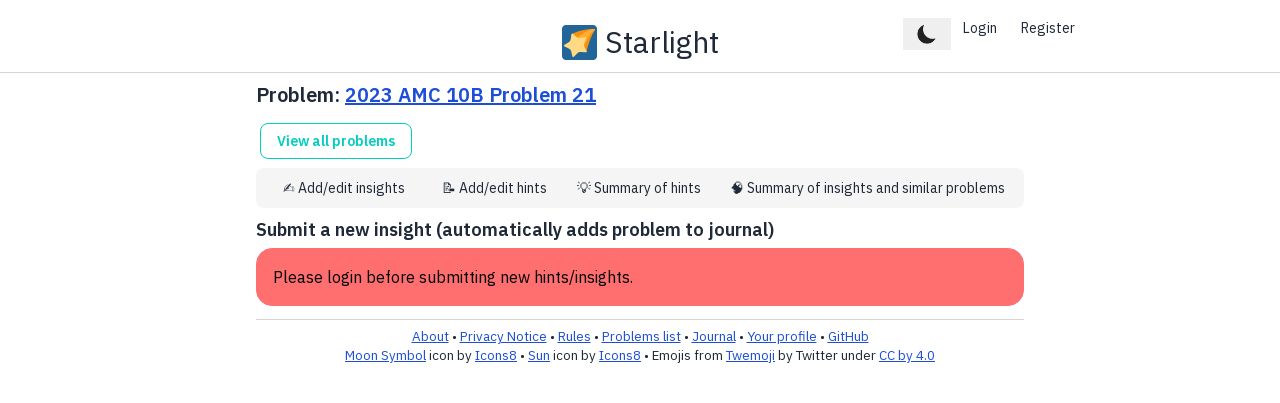

--- FILE ---
content_type: text/html; charset=utf-8
request_url: https://starlightps.org/problems/24272/
body_size: 2770
content:
<!doctype html>

<html lang="en">
	<head>
		<meta charset="utf-8">
		<meta name="viewport" content="width=device-width, initial-scale=1, shrink-to-fit=no">
		<title>Starlight: 2023 AMC 10B Problem 21</title>
		<link rel="preconnect" href="https://fonts.googleapis.com">
		<link rel="preconnect" href="https://fonts.gstatic.com" crossorigin>
		<link href="https://fonts.googleapis.com/css2?family=IBM+Plex+Sans:wght@400;600&display=swap" rel="stylesheet">		
		<script type="text/javascript" src="/static/js/colorChange.js"></script>
		<link rel="stylesheet" type="text/css" href="/static/css/output.css" />
		<link rel="icon" href="/static/emoji/logo.png" type="image/png" />
	</head>
    <body>
		<div>
			<div class="mx-auto flex-none p-2 text-center border-b dark:border-neutral min-[685px]:navbar">
					<div class="navbar-start">
					</div>
					<div class="navbar-center">
						<div class="flex justify-center items-center mt-3">
                    <svg class="mr-2 max-[685px]:inline" width="35" height="35" xmlns="http://www.w3.org/2000/svg" viewBox="0 0 36 36"><path fill="#269" d="M36 32c0 2.209-1.791 4-4 4H4c-2.209 0-4-1.791-4-4V4c0-2.209 1.791-4 4-4h28c2.209 0 4 1.791 4 4v28z"/><path fill="#F4900C" d="M11 9s7.29-4.557 21-4.969c.652-.02 2-.031 2 .969-6 9-9 23-9 23L11 9z"/><path fill="#FFAC33" d="M12 16S24 5 32 4.031C32.647 3.952 34 4 34 5c-7 4-12 19-12 19l-10-8z"/><path fill="#FFD983" d="M15.156 12.438c.826.727 2.388 1.164 3.471.972l4.892-.866c1.084-.192 1.613.478 1.178 1.488l-1.968 4.563c-.436 1.01-.369 2.63.148 3.602l2.335 4.384c.518.972.044 1.682-1.051 1.58l-4.947-.463c-1.095-.102-2.616.462-3.379 1.254l-3.45 3.577c-.763.792-1.585.562-1.827-.512L9.469 27.17c-.241-1.073-1.248-2.345-2.237-2.827l-4.467-2.175c-.989-.481-1.024-1.335-.078-1.896l4.274-2.534c.946-.561 1.845-1.911 1.997-3.001l.689-4.92c.152-1.09.953-1.387 1.779-.66l3.73 3.281z"/></svg>
                    <a class="text-3xl my-1">
                        Starlight</a>
                        </div>
					</div>
					 <div class="min-[685px]:navbar-end max-[685px]:mx-auto">
                    <ul class="menu menu-horizontal px-1">
                        <li><button class="btn-sm" id="colorModeIndBtn">
                            <img src="/static/img/darkmode.png" width="24" height="24" id="colorModeInd">
                        </button></li>
                        
                            <li><a class="btn-sm" href="/login/?next=/problems/24272/">Login</a></li>
                            <li><a class="btn-sm" href="/register/">Register</a></li>
                        
                    </ul>
                    </div>
                </div>
                <script type="text/javascript" src="/static/js/colorChangeButton.js"></script>
            </div>
			<main class="mt-2 mx-auto w-11/12 max-w-screen-md">
			<h2 style="margin-top: 0px; margin-bottom: 0.5em;" class="text-xl font-bold">Problem: <a href="https://artofproblemsolving.com/wiki/index.php/2023_AMC_10B_Problems#Problem_21" target="_blank" rel="noopener noreferrer" class="link text-blue-700 dark:text-blue-300">2023 AMC 10B Problem 21</a></h2>
			
			<div style="margin-bottom: 0.3em;">
				
				<a class="btn btn-outline btn-accent !min-h-9 h-9 m-1 mb-1" href="/problems/">View all problems</a>
			</div>
			<div role="tablist" class="min-[665px]:tabs tabs-boxed bg-neutral-100 dark:bg-base-200 min-[665px]:items-center">
				
					<a href="#" role="tab" class="tab tab-active">&#x270D;&#xFE0F; Add/edit insights</a>
					<a href="/problems/24272/?type=hint" role="tab" class="tab px-2">&#x1F4DD; Add/edit hints</a>
				
				<a href="/problems/viewAllSummary/?problem=24272&type=hint" class="tab px-2">&#x1F4A1; Summary of hints</a>
				<a href="/problems/viewAllSummary/?problem=24272&type=insight" class="tab px-2" style="height: fit-content !important;">&#129504; Summary of insights and similar problems</a>
			</div>
			</main>
		</div>
		<main class="mt-2 mx-auto w-11/12 max-w-screen-md">
		
			<h2 id="submit" class="text-lg font-bold mb-1">Submit a new insight (automatically adds problem to journal)</h2>
			
				<div class="alert alert-error">Please login before submitting new hints/insights.</div>
			
		
		<div style="text-align: center; font-size: smaller; margin-top: 1em; padding: 0.5em;" class="border-t dark:border-neutral">
            <p>
                <a class="link text-blue-700 dark:text-blue-300" href="/about/">About</a> &#8226;
                <a class="link text-blue-700 dark:text-blue-300" href="/about/privacy/">Privacy Notice</a> &#8226;
                <a class="link text-blue-700 dark:text-blue-300" href="/about/rules/">Rules</a> &#8226;
                <a class="link text-blue-700 dark:text-blue-300" href="/problems/">Problems list</a> &#8226;
                <a class="link text-blue-700 dark:text-blue-300" href="/journal/">Journal</a> &#8226;
                <a class="link text-blue-700 dark:text-blue-300" href="/profile/">Your profile</a> &#8226;
                <a class="link text-blue-700 dark:text-blue-300" href="https://github.com/bkf2020/starlight" target="_blank" rel="noopener noreferrer">GitHub</a>
            </p>
            <p>
                <a class="link text-blue-700 dark:text-blue-300" target="_blank" rel="noopener noreferrer" href="https://icons8.com/icon/59841/moon-symbol">Moon Symbol</a> icon by <a class="link text-blue-700 dark:text-blue-300" target="_blank" rel="noopener noreferrer" href="https://icons8.com">Icons8</a> &#8226;
                <a class="link text-blue-700 dark:text-blue-300" target="_blank" rel="noopener noreferrer" href="https://icons8.com/icon/9313/sun">Sun</a> icon by <a class="link text-blue-700 dark:text-blue-300" target="_blank" rel="noopener noreferrer" href="https://icons8.com">Icons8</a> &#8226;
                Emojis from <a class="link text-blue-700 dark:text-blue-300" target="_blank" rel="noopener noreferrer" href="https://twemoji.twitter.com/">Twemoji</a> by Twitter under <a class="link text-blue-700 dark:text-blue-300" target="_blank" rel="noopener noreferrer" href="https://creativecommons.org/licenses/by/4.0/">CC by 4.0</a>
            </p>
        </div>
        </main>
    </body>
	<style>
		label {
			font-size: large;
			font-weight: bold;
		}
		textarea {
			width: min(96%, 850px);
		}
		div.hintInsightContainer {
			max-width: 850px;
		}
	</style>
	<script type="text/javascript" src="/static/js/saveScrollPosition.js"></script>
	<script type="text/javascript" src="/static/js/showCharactersLeft.js"></script>
</html>


--- FILE ---
content_type: text/css
request_url: https://starlightps.org/static/css/output.css
body_size: 17980
content:
/*! tailwindcss v3.4.4 | MIT License | https://tailwindcss.com*/*,:after,:before{box-sizing:border-box;border:0 solid #e5e7eb}:after,:before{--tw-content:""}:host,html{line-height:1.5;-webkit-text-size-adjust:100%;-moz-tab-size:4;-o-tab-size:4;tab-size:4;font-family:Segoe UI,IBM Plex Sans,BlinkMacSystemFont,-apple-system,Roboto,Noto Sans,Ubuntu,Helvetica,Arial,sans-serif;font-feature-settings:normal;font-variation-settings:normal;-webkit-tap-highlight-color:transparent}body{margin:0;line-height:inherit}hr{height:0;color:inherit;border-top-width:1px}abbr:where([title]){-webkit-text-decoration:underline dotted;text-decoration:underline dotted}h1,h2,h3,h4,h5,h6{font-size:inherit;font-weight:inherit}a{color:inherit;text-decoration:inherit}b,strong{font-weight:bolder}code,kbd,pre,samp{font-family:ui-monospace,SFMono-Regular,Menlo,Monaco,Consolas,Liberation Mono,Courier New,monospace;font-feature-settings:normal;font-variation-settings:normal;font-size:1em}small{font-size:80%}sub,sup{font-size:75%;line-height:0;position:relative;vertical-align:initial}sub{bottom:-.25em}sup{top:-.5em}table{text-indent:0;border-color:inherit;border-collapse:collapse}button,input,optgroup,select,textarea{font-family:inherit;font-feature-settings:inherit;font-variation-settings:inherit;font-size:100%;font-weight:inherit;line-height:inherit;letter-spacing:inherit;color:inherit;margin:0;padding:0}button,select{text-transform:none}button,input:where([type=button]),input:where([type=reset]),input:where([type=submit]){-webkit-appearance:button;background-color:initial;background-image:none}:-moz-focusring{outline:auto}:-moz-ui-invalid{box-shadow:none}progress{vertical-align:initial}::-webkit-inner-spin-button,::-webkit-outer-spin-button{height:auto}[type=search]{-webkit-appearance:textfield;outline-offset:-2px}::-webkit-search-decoration{-webkit-appearance:none}::-webkit-file-upload-button{-webkit-appearance:button;font:inherit}summary{display:list-item}blockquote,dd,dl,figure,h1,h2,h3,h4,h5,h6,hr,p,pre{margin:0}fieldset{margin:0}fieldset,legend{padding:0}menu,ol,ul{list-style:none;margin:0;padding:0}dialog{padding:0}textarea{resize:vertical}input::-moz-placeholder,textarea::-moz-placeholder{opacity:1;color:#9ca3af}input::placeholder,textarea::placeholder{opacity:1;color:#9ca3af}[role=button],button{cursor:pointer}:disabled{cursor:default}audio,canvas,embed,iframe,img,object,svg,video{display:block;vertical-align:middle}img,video{max-width:100%;height:auto}[hidden]{display:none}:root,[data-theme]{background-color:var(--fallback-b1,oklch(var(--b1)/1));color:var(--fallback-bc,oklch(var(--bc)/1))}@supports not (color:oklch(0% 0 0)){:root{color-scheme:light;--fallback-p:#491eff;--fallback-pc:#d4dbff;--fallback-s:#ff41c7;--fallback-sc:#fff9fc;--fallback-a:#00cfbd;--fallback-ac:#00100d;--fallback-n:#2b3440;--fallback-nc:#d7dde4;--fallback-b1:#fff;--fallback-b2:#e5e6e6;--fallback-b3:#e5e6e6;--fallback-bc:#1f2937;--fallback-in:#00b3f0;--fallback-inc:#000;--fallback-su:#00ca92;--fallback-suc:#000;--fallback-wa:#ffc22d;--fallback-wac:#000;--fallback-er:#ff6f70;--fallback-erc:#000}@media (prefers-color-scheme:dark){:root{color-scheme:dark;--fallback-p:#7582ff;--fallback-pc:#050617;--fallback-s:#ff71cf;--fallback-sc:#190211;--fallback-a:#00c7b5;--fallback-ac:#000e0c;--fallback-n:#2a323c;--fallback-nc:#a6adbb;--fallback-b1:#1d232a;--fallback-b2:#191e24;--fallback-b3:#15191e;--fallback-bc:#a6adbb;--fallback-in:#00b3f0;--fallback-inc:#000;--fallback-su:#00ca92;--fallback-suc:#000;--fallback-wa:#ffc22d;--fallback-wac:#000;--fallback-er:#ff6f70;--fallback-erc:#000}}}html{-webkit-tap-highlight-color:transparent}*{scrollbar-color:currentColor #0000}:root,[data-theme=light]{color-scheme:light;--pc:89.764% 0.043433 264.376304;--ac:90.1625% 0.020988 165.612081;--inc:90.3952% 0.018713 223.127977;--suc:90.546% 0.027421 150.069279;--wac:15.9049% 0.032334 86.046788;--erc:90.2851% 0.039561 16.934994;--rounded-box:1rem;--rounded-btn:0.5rem;--rounded-badge:1.9rem;--animation-btn:0.25s;--animation-input:.2s;--btn-focus-scale:0.95;--border-btn:1px;--tab-border:1px;--tab-radius:0.5rem;--p:48.8198% 0.217165 264.376304;--s:49.9982% 0.11929 242.74902;--sc:98.71% 0.0106 342.55;--a:50.8127% 0.104939 165.612081;--n:32.1785% 0.02476 255.701624;--nc:89.4994% 0.011585 252.096176;--b1:100% 0 0;--b2:96.1151% 0 0;--b3:92.4169% 0.00108 197.137559;--bc:27.8078% 0.029596 256.847952;--in:51.9759% 0.093565 223.127977;--wa:79.5243% 0.161668 86.046788;--su:52.7299% 0.137103 150.069279;--er:51.4256% 0.197806 16.934994}[data-theme=dark]{color-scheme:dark;--pc:14.2748% 0.028676 254.624021;--sc:15.0703% 0.027798 232.66148;--ac:15.4589% 0.030698 163.223075;--inc:14.2967% 0.025147 215.220903;--suc:14.4549% 0.038401 149.57933;--wac:17.2112% 0.034623 91.935651;--erc:14.3837% 0.033797 13.427993;--rounded-box:1rem;--rounded-btn:0.5rem;--rounded-badge:1.9rem;--animation-btn:0.25s;--animation-input:.2s;--btn-focus-scale:0.95;--border-btn:1px;--tab-border:1px;--tab-radius:0.5rem;--p:71.374% 0.143381 254.624021;--s:75.3513% 0.138989 232.66148;--a:77.2944% 0.15349 163.223075;--n:31.3148% 0.009343 268.368864;--nc:74.6477% 0.0216 264.435964;--b1:25.1113% 0.006389 258.360901;--b2:31.3148% 0.009343 268.368864;--b3:33.3269% 0.010882 271.077698;--bc:89.7058% 0.001746 247.841247;--in:71.4837% 0.125737 215.220903;--wa:86.0559% 0.173115 91.935651;--su:72.2746% 0.192007 149.57933;--er:71.9186% 0.168984 13.427993;color:#dcddde}*,:after,:before{--tw-border-opacity:1;border-color:rgb(212 212 212/var(--tw-border-opacity))}input::-moz-placeholder,textarea::-moz-placeholder{--tw-text-opacity:1;color:rgb(115 115 115/var(--tw-text-opacity))}input::placeholder,textarea::placeholder{--tw-text-opacity:1;color:rgb(115 115 115/var(--tw-text-opacity))}input:is([data-theme=dark] *)::-moz-placeholder,textarea:is([data-theme=dark] *)::-moz-placeholder{--tw-text-opacity:1;color:rgb(163 163 163/var(--tw-text-opacity))}input:is([data-theme=dark] *)::placeholder,textarea:is([data-theme=dark] *)::placeholder{--tw-text-opacity:1;color:rgb(163 163 163/var(--tw-text-opacity))}*,::backdrop,:after,:before{--tw-border-spacing-x:0;--tw-border-spacing-y:0;--tw-translate-x:0;--tw-translate-y:0;--tw-rotate:0;--tw-skew-x:0;--tw-skew-y:0;--tw-scale-x:1;--tw-scale-y:1;--tw-pan-x: ;--tw-pan-y: ;--tw-pinch-zoom: ;--tw-scroll-snap-strictness:proximity;--tw-gradient-from-position: ;--tw-gradient-via-position: ;--tw-gradient-to-position: ;--tw-ordinal: ;--tw-slashed-zero: ;--tw-numeric-figure: ;--tw-numeric-spacing: ;--tw-numeric-fraction: ;--tw-ring-inset: ;--tw-ring-offset-width:0px;--tw-ring-offset-color:#fff;--tw-ring-color:#3b82f680;--tw-ring-offset-shadow:0 0 #0000;--tw-ring-shadow:0 0 #0000;--tw-shadow:0 0 #0000;--tw-shadow-colored:0 0 #0000;--tw-blur: ;--tw-brightness: ;--tw-contrast: ;--tw-grayscale: ;--tw-hue-rotate: ;--tw-invert: ;--tw-saturate: ;--tw-sepia: ;--tw-drop-shadow: ;--tw-backdrop-blur: ;--tw-backdrop-brightness: ;--tw-backdrop-contrast: ;--tw-backdrop-grayscale: ;--tw-backdrop-hue-rotate: ;--tw-backdrop-invert: ;--tw-backdrop-opacity: ;--tw-backdrop-saturate: ;--tw-backdrop-sepia: ;--tw-contain-size: ;--tw-contain-layout: ;--tw-contain-paint: ;--tw-contain-style: }.alert{display:grid;width:100%;grid-auto-flow:row;align-content:flex-start;align-items:center;justify-items:center;gap:1rem;text-align:center;border-radius:var(--rounded-box,1rem);border-width:1px;--tw-border-opacity:1;border-color:var(--fallback-b2,oklch(var(--b2)/var(--tw-border-opacity)));padding:1rem;--tw-text-opacity:1;color:var(--fallback-bc,oklch(var(--bc)/var(--tw-text-opacity)));--alert-bg:var(--fallback-b2,oklch(var(--b2)/1));--alert-bg-mix:var(--fallback-b1,oklch(var(--b1)/1));background-color:var(--alert-bg)}@media (min-width:640px){.alert{grid-auto-flow:column;grid-template-columns:auto minmax(auto,1fr);justify-items:start;text-align:start}}.avatar.placeholder>div{display:flex;align-items:center;justify-content:center}@media (hover:hover){.label a:hover{--tw-text-opacity:1;color:var(--fallback-bc,oklch(var(--bc)/var(--tw-text-opacity)))}.menu li>:not(ul,.menu-title,details,.btn).active,.menu li>:not(ul,.menu-title,details,.btn):active,.menu li>details>summary:active{--tw-bg-opacity:1;background-color:var(--fallback-n,oklch(var(--n)/var(--tw-bg-opacity)));--tw-text-opacity:1;color:var(--fallback-nc,oklch(var(--nc)/var(--tw-text-opacity)))}.tab:hover{--tw-text-opacity:1}.tabs-boxed :is(.tab-active,[aria-selected=true]):not(.tab-disabled):not([disabled]):hover,.tabs-boxed :is(input:checked):hover{--tw-text-opacity:1;color:var(--fallback-pc,oklch(var(--pc)/var(--tw-text-opacity)))}.table tr.hover:hover,.table tr.hover:nth-child(2n):hover{--tw-bg-opacity:1;background-color:var(--fallback-b2,oklch(var(--b2)/var(--tw-bg-opacity)))}}.btn{display:inline-flex;height:3rem;min-height:3rem;flex-shrink:0;cursor:pointer;-webkit-user-select:none;-moz-user-select:none;user-select:none;flex-wrap:wrap;align-items:center;justify-content:center;border-radius:var(--rounded-btn,.5rem);border-color:#0000;border-color:oklch(var(--btn-color,var(--b2))/var(--tw-border-opacity));padding-left:1rem;padding-right:1rem;text-align:center;font-size:.875rem;line-height:1em;gap:.5rem;font-weight:600;text-decoration-line:none;transition-duration:.2s;transition-timing-function:cubic-bezier(0,0,.2,1);border-width:var(--border-btn,1px);transition-property:color,background-color,border-color,opacity,box-shadow,transform;--tw-text-opacity:1;color:var(--fallback-bc,oklch(var(--bc)/var(--tw-text-opacity)));--tw-shadow:0 1px 2px 0 #0000000d;--tw-shadow-colored:0 1px 2px 0 var(--tw-shadow-color);box-shadow:var(--tw-ring-offset-shadow,0 0 #0000),var(--tw-ring-shadow,0 0 #0000),var(--tw-shadow);outline-color:var(--fallback-bc,oklch(var(--bc)/1));background-color:oklch(var(--btn-color,var(--b2))/var(--tw-bg-opacity));--tw-bg-opacity:1;--tw-border-opacity:1}.btn-disabled,.btn:disabled,.btn[disabled]{pointer-events:none}:where(.btn:is(input[type=checkbox])),:where(.btn:is(input[type=radio])){width:auto;-webkit-appearance:none;-moz-appearance:none;appearance:none}.btn:is(input[type=checkbox]):after,.btn:is(input[type=radio]):after{--tw-content:attr(aria-label);content:var(--tw-content)}.card{position:relative;display:flex;flex-direction:column;border-radius:var(--rounded-box,1rem)}.card:focus{outline:2px solid #0000;outline-offset:2px}.card-actions{display:flex;flex-wrap:wrap;align-items:flex-start;gap:.5rem}.card figure{display:flex;align-items:center;justify-content:center}.card.image-full{display:grid}.card.image-full:before{position:relative;content:"";z-index:10;border-radius:var(--rounded-box,1rem);--tw-bg-opacity:1;background-color:var(--fallback-n,oklch(var(--n)/var(--tw-bg-opacity)));opacity:.75}.card.image-full:before,.card.image-full>*{grid-column-start:1;grid-row-start:1}.card.image-full>figure img{height:100%;-o-object-fit:cover;object-fit:cover}.card.image-full>.card-body{position:relative;z-index:20;--tw-text-opacity:1;color:var(--fallback-nc,oklch(var(--nc)/var(--tw-text-opacity)))}.chat{display:grid;grid-template-columns:repeat(2,minmax(0,1fr));-moz-column-gap:.75rem;column-gap:.75rem;padding-top:.25rem;padding-bottom:.25rem}.divider{display:flex;flex-direction:row;align-items:center;align-self:stretch;margin-top:1rem;margin-bottom:1rem;height:1rem;white-space:nowrap}.divider:after,.divider:before{height:.125rem;width:100%;flex-grow:1;--tw-content:"";content:var(--tw-content);background-color:var(--fallback-bc,oklch(var(--bc)/.1))}@media (hover:hover){.btn:hover{--tw-border-opacity:1;border-color:var(--fallback-b3,oklch(var(--b3)/var(--tw-border-opacity)));--tw-bg-opacity:1;background-color:var(--fallback-b3,oklch(var(--b3)/var(--tw-bg-opacity)))}@supports (color:color-mix(in oklab,black,black)){.btn:hover{background-color:color-mix(in oklab,oklch(var(--btn-color,var(--b2))/var(--tw-bg-opacity,1)) 90%,#000);border-color:color-mix(in oklab,oklch(var(--btn-color,var(--b2))/var(--tw-border-opacity,1)) 90%,#000)}}@supports not (color:oklch(0% 0 0)){.btn:hover{background-color:var(--btn-color,var(--fallback-b2));border-color:var(--btn-color,var(--fallback-b2))}}.btn.glass:hover{--glass-opacity:25%;--glass-border-opacity:15%}.btn-ghost:hover{border-color:#0000}@supports (color:oklch(0% 0 0)){.btn-ghost:hover{background-color:var(--fallback-bc,oklch(var(--bc)/.2))}}.btn-outline:hover{--tw-border-opacity:1;border-color:var(--fallback-bc,oklch(var(--bc)/var(--tw-border-opacity)));--tw-bg-opacity:1;background-color:var(--fallback-bc,oklch(var(--bc)/var(--tw-bg-opacity)));--tw-text-opacity:1;color:var(--fallback-b1,oklch(var(--b1)/var(--tw-text-opacity)))}.btn-outline.btn-primary:hover{--tw-text-opacity:1;color:var(--fallback-pc,oklch(var(--pc)/var(--tw-text-opacity)))}@supports (color:color-mix(in oklab,black,black)){.btn-outline.btn-primary:hover{background-color:color-mix(in oklab,var(--fallback-p,oklch(var(--p)/1)) 90%,#000);border-color:color-mix(in oklab,var(--fallback-p,oklch(var(--p)/1)) 90%,#000)}}.btn-outline.btn-secondary:hover{--tw-text-opacity:1;color:var(--fallback-sc,oklch(var(--sc)/var(--tw-text-opacity)))}@supports (color:color-mix(in oklab,black,black)){.btn-outline.btn-secondary:hover{background-color:color-mix(in oklab,var(--fallback-s,oklch(var(--s)/1)) 90%,#000);border-color:color-mix(in oklab,var(--fallback-s,oklch(var(--s)/1)) 90%,#000)}}.btn-outline.btn-accent:hover{--tw-text-opacity:1;color:var(--fallback-ac,oklch(var(--ac)/var(--tw-text-opacity)))}@supports (color:color-mix(in oklab,black,black)){.btn-outline.btn-accent:hover{background-color:color-mix(in oklab,var(--fallback-a,oklch(var(--a)/1)) 90%,#000);border-color:color-mix(in oklab,var(--fallback-a,oklch(var(--a)/1)) 90%,#000)}}.btn-outline.btn-success:hover{--tw-text-opacity:1;color:var(--fallback-suc,oklch(var(--suc)/var(--tw-text-opacity)))}@supports (color:color-mix(in oklab,black,black)){.btn-outline.btn-success:hover{background-color:color-mix(in oklab,var(--fallback-su,oklch(var(--su)/1)) 90%,#000);border-color:color-mix(in oklab,var(--fallback-su,oklch(var(--su)/1)) 90%,#000)}}.btn-outline.btn-info:hover{--tw-text-opacity:1;color:var(--fallback-inc,oklch(var(--inc)/var(--tw-text-opacity)))}@supports (color:color-mix(in oklab,black,black)){.btn-outline.btn-info:hover{background-color:color-mix(in oklab,var(--fallback-in,oklch(var(--in)/1)) 90%,#000);border-color:color-mix(in oklab,var(--fallback-in,oklch(var(--in)/1)) 90%,#000)}}.btn-outline.btn-warning:hover{--tw-text-opacity:1;color:var(--fallback-wac,oklch(var(--wac)/var(--tw-text-opacity)))}@supports (color:color-mix(in oklab,black,black)){.btn-outline.btn-warning:hover{background-color:color-mix(in oklab,var(--fallback-wa,oklch(var(--wa)/1)) 90%,#000);border-color:color-mix(in oklab,var(--fallback-wa,oklch(var(--wa)/1)) 90%,#000)}}.btn-outline.btn-error:hover{--tw-text-opacity:1;color:var(--fallback-erc,oklch(var(--erc)/var(--tw-text-opacity)))}@supports (color:color-mix(in oklab,black,black)){.btn-outline.btn-error:hover{background-color:color-mix(in oklab,var(--fallback-er,oklch(var(--er)/1)) 90%,#000);border-color:color-mix(in oklab,var(--fallback-er,oklch(var(--er)/1)) 90%,#000)}}.btn-disabled:hover,.btn:disabled:hover,.btn[disabled]:hover{--tw-border-opacity:0;background-color:var(--fallback-n,oklch(var(--n)/var(--tw-bg-opacity)));--tw-bg-opacity:0.2;color:var(--fallback-bc,oklch(var(--bc)/var(--tw-text-opacity)));--tw-text-opacity:0.2}@supports (color:color-mix(in oklab,black,black)){.btn:is(input[type=checkbox]:checked):hover,.btn:is(input[type=radio]:checked):hover{background-color:color-mix(in oklab,var(--fallback-p,oklch(var(--p)/1)) 90%,#000);border-color:color-mix(in oklab,var(--fallback-p,oklch(var(--p)/1)) 90%,#000)}}:where(.menu li:not(.menu-title,.disabled)>:not(ul,details,.menu-title)):not(.active,.btn):hover,:where(.menu li:not(.menu-title,.disabled)>details>summary:not(.menu-title)):not(.active,.btn):hover{cursor:pointer;outline:2px solid #0000;outline-offset:2px}@supports (color:oklch(0% 0 0)){:where(.menu li:not(.menu-title,.disabled)>:not(ul,details,.menu-title)):not(.active,.btn):hover,:where(.menu li:not(.menu-title,.disabled)>details>summary:not(.menu-title)):not(.active,.btn):hover{background-color:var(--fallback-bc,oklch(var(--bc)/.1))}}.tab[disabled],.tab[disabled]:hover{cursor:not-allowed;color:var(--fallback-bc,oklch(var(--bc)/var(--tw-text-opacity)));--tw-text-opacity:0.2}}.label{display:flex;-webkit-user-select:none;-moz-user-select:none;user-select:none;align-items:center;justify-content:space-between;padding:.5rem .25rem}.input{flex-shrink:1;-webkit-appearance:none;-moz-appearance:none;appearance:none;height:3rem;padding-left:1rem;padding-right:1rem;font-size:1rem;line-height:2;line-height:1.5rem;border-radius:var(--rounded-btn,.5rem);border-width:1px;border-color:#0000;--tw-bg-opacity:1;background-color:var(--fallback-b1,oklch(var(--b1)/var(--tw-bg-opacity)))}.input-md[type=number]::-webkit-inner-spin-button,.input[type=number]::-webkit-inner-spin-button{margin-top:-1rem;margin-bottom:-1rem;margin-inline-end:-1rem}.input-sm[type=number]::-webkit-inner-spin-button{margin-top:0;margin-bottom:0;margin-inline-end:0}.link{cursor:pointer;text-decoration-line:underline}.menu{display:flex;flex-direction:column;flex-wrap:wrap;font-size:.875rem;line-height:1.25rem;padding:.5rem}.menu :where(li ul){position:relative;white-space:nowrap;margin-inline-start:1rem;padding-inline-start:.5rem}.menu :where(li:not(.menu-title)>:not(ul,details,.menu-title,.btn)),.menu :where(li:not(.menu-title)>details>summary:not(.menu-title)){display:grid;grid-auto-flow:column;align-content:flex-start;align-items:center;gap:.5rem;grid-auto-columns:minmax(auto,max-content) auto max-content;-webkit-user-select:none;-moz-user-select:none;user-select:none}.menu li.disabled{cursor:not-allowed;-webkit-user-select:none;-moz-user-select:none;user-select:none;color:var(--fallback-bc,oklch(var(--bc)/.3))}.menu :where(li>.menu-dropdown:not(.menu-dropdown-show)){display:none}:where(.menu li){position:relative;display:flex;flex-shrink:0;flex-direction:column;flex-wrap:wrap;align-items:stretch}:where(.menu li) .badge{justify-self:end}.navbar-start{width:50%;justify-content:flex-start}.navbar-center{flex-shrink:0}.radio{flex-shrink:0;--chkbg:var(--bc);width:1.5rem;-webkit-appearance:none;border-radius:9999px;border-width:1px;border-color:var(--fallback-bc,oklch(var(--bc)/var(--tw-border-opacity)));--tw-border-opacity:0.2}.radio,.range{height:1.5rem;cursor:pointer;-moz-appearance:none;appearance:none}.range{width:100%;-webkit-appearance:none;--range-shdw:var(--fallback-bc,oklch(var(--bc)/1));overflow:hidden;border-radius:var(--rounded-box,1rem);background-color:initial}.range:focus{outline:none}.select{display:inline-flex;cursor:pointer;-webkit-user-select:none;-moz-user-select:none;user-select:none;-webkit-appearance:none;-moz-appearance:none;appearance:none;height:3rem;min-height:3rem;padding-left:1rem;padding-right:2.5rem;font-size:.875rem;line-height:1.25rem;line-height:2;border-radius:var(--rounded-btn,.5rem);border-width:1px;border-color:#0000;--tw-bg-opacity:1;background-color:var(--fallback-b1,oklch(var(--b1)/var(--tw-bg-opacity)));background-image:linear-gradient(45deg,#0000 50%,currentColor 0),linear-gradient(135deg,currentColor 50%,#0000 0);background-position:calc(100% - 20px) calc(1px + 50%),calc(100% - 16.1px) calc(1px + 50%);background-size:4px 4px,4px 4px;background-repeat:no-repeat}.select[multiple]{height:auto}.steps .step{display:grid;grid-template-columns:repeat(1,minmax(0,1fr));grid-template-columns:auto;grid-template-rows:repeat(2,minmax(0,1fr));grid-template-rows:40px 1fr;place-items:center;text-align:center;min-width:4rem}.swap{position:relative;display:inline-grid;-webkit-user-select:none;-moz-user-select:none;user-select:none;place-content:center;cursor:pointer}.swap>*{grid-column-start:1;grid-row-start:1;transition-duration:.3s;transition-timing-function:cubic-bezier(0,0,.2,1);transition-property:transform,opacity}.swap input{-webkit-appearance:none;-moz-appearance:none;appearance:none}.swap .swap-indeterminate,.swap .swap-on,.swap input:checked~.swap-off,.swap input:indeterminate~.swap-off,.swap input:indeterminate~.swap-on,.swap-active .swap-off{opacity:0}.swap input:checked~.swap-on,.swap input:indeterminate~.swap-indeterminate,.swap-active .swap-on{opacity:1}.tabs-lifted:has(.tab-content[class*=" rounded-"]) .tab:first-child:not(:is(.tab-active,[aria-selected=true])),.tabs-lifted:has(.tab-content[class^=rounded-]) .tab:first-child:not(:is(.tab-active,[aria-selected=true])){border-bottom-color:#0000}.tab{position:relative;grid-row-start:1;display:inline-flex;height:2rem;cursor:pointer;-webkit-user-select:none;-moz-user-select:none;user-select:none;-webkit-appearance:none;-moz-appearance:none;appearance:none;flex-wrap:wrap;align-items:center;justify-content:center;text-align:center;font-size:.875rem;line-height:1.25rem;line-height:2;--tab-padding:1rem;--tw-text-opacity:0.5;--tab-color:var(--fallback-bc,oklch(var(--bc)/1));--tab-bg:var(--fallback-b1,oklch(var(--b1)/1));--tab-border-color:var(--fallback-b3,oklch(var(--b3)/1));color:var(--tab-color);padding-inline-start:var(--tab-padding,1rem);padding-inline-end:var(--tab-padding,1rem)}.tab:is(input[type=radio]){width:auto;border-bottom-right-radius:0;border-bottom-left-radius:0}.tab:is(input[type=radio]):after{--tw-content:attr(aria-label);content:var(--tw-content)}.tab:not(input):empty{cursor:default;grid-column-start:span 9999}:checked+.tab-content:nth-child(2),:is(.tab-active,[aria-selected=true])+.tab-content:nth-child(2){border-start-start-radius:0}:is(.tab-active,[aria-selected=true])+.tab-content,input.tab:checked+.tab-content{display:block}.table{position:relative;width:100%;border-radius:var(--rounded-box,1rem);text-align:left;font-size:.875rem;line-height:1.25rem}.table :where(.table-pin-rows thead tr){position:sticky;top:0;z-index:1;--tw-bg-opacity:1;background-color:var(--fallback-b1,oklch(var(--b1)/var(--tw-bg-opacity)))}.table :where(.table-pin-rows tfoot tr){position:sticky;bottom:0;z-index:1;--tw-bg-opacity:1;background-color:var(--fallback-b1,oklch(var(--b1)/var(--tw-bg-opacity)))}.table :where(.table-pin-cols tr th){position:sticky;left:0;right:0;--tw-bg-opacity:1;background-color:var(--fallback-b1,oklch(var(--b1)/var(--tw-bg-opacity)))}.textarea{min-height:3rem;flex-shrink:1;padding:.5rem 1rem;font-size:.875rem;line-height:1.25rem;line-height:2;border-radius:var(--rounded-btn,.5rem);border-width:1px;border-color:#0000;--tw-bg-opacity:1;background-color:var(--fallback-b1,oklch(var(--b1)/var(--tw-bg-opacity)))}.alert-info{border-color:var(--fallback-in,oklch(var(--in)/.2));--tw-text-opacity:1;color:var(--fallback-inc,oklch(var(--inc)/var(--tw-text-opacity)));--alert-bg:var(--fallback-in,oklch(var(--in)/1));--alert-bg-mix:var(--fallback-b1,oklch(var(--b1)/1))}.alert-success{border-color:var(--fallback-su,oklch(var(--su)/.2));--tw-text-opacity:1;color:var(--fallback-suc,oklch(var(--suc)/var(--tw-text-opacity)));--alert-bg:var(--fallback-su,oklch(var(--su)/1));--alert-bg-mix:var(--fallback-b1,oklch(var(--b1)/1))}.alert-warning{border-color:var(--fallback-wa,oklch(var(--wa)/.2));--tw-text-opacity:1;color:var(--fallback-wac,oklch(var(--wac)/var(--tw-text-opacity)));--alert-bg:var(--fallback-wa,oklch(var(--wa)/1));--alert-bg-mix:var(--fallback-b1,oklch(var(--b1)/1))}.alert-error{border-color:var(--fallback-er,oklch(var(--er)/.2));--tw-text-opacity:1;color:var(--fallback-erc,oklch(var(--erc)/var(--tw-text-opacity)));--alert-bg:var(--fallback-er,oklch(var(--er)/1));--alert-bg-mix:var(--fallback-b1,oklch(var(--b1)/1))}.btm-nav>* .label{font-size:1rem;line-height:1.5rem}@media (prefers-reduced-motion:no-preference){.btn{animation:button-pop var(--animation-btn,.25s) ease-out}}.btn:active:focus,.btn:active:hover{animation:button-pop 0s ease-out;transform:scale(var(--btn-focus-scale,.97))}@supports not (color:oklch(0% 0 0)){.btn{background-color:var(--btn-color,var(--fallback-b2));border-color:var(--btn-color,var(--fallback-b2))}.btn-primary{--btn-color:var(--fallback-p)}.btn-secondary{--btn-color:var(--fallback-s)}.btn-accent{--btn-color:var(--fallback-a)}.btn-info{--btn-color:var(--fallback-in)}.btn-success{--btn-color:var(--fallback-su)}.btn-warning{--btn-color:var(--fallback-wa)}.btn-error{--btn-color:var(--fallback-er)}}@supports (color:color-mix(in oklab,black,black)){.btn-active{background-color:color-mix(in oklab,oklch(var(--btn-color,var(--b3))/var(--tw-bg-opacity,1)) 90%,#000);border-color:color-mix(in oklab,oklch(var(--btn-color,var(--b3))/var(--tw-border-opacity,1)) 90%,#000)}.btn-outline.btn-primary.btn-active{background-color:color-mix(in oklab,var(--fallback-p,oklch(var(--p)/1)) 90%,#000);border-color:color-mix(in oklab,var(--fallback-p,oklch(var(--p)/1)) 90%,#000)}.btn-outline.btn-secondary.btn-active{background-color:color-mix(in oklab,var(--fallback-s,oklch(var(--s)/1)) 90%,#000);border-color:color-mix(in oklab,var(--fallback-s,oklch(var(--s)/1)) 90%,#000)}.btn-outline.btn-accent.btn-active{background-color:color-mix(in oklab,var(--fallback-a,oklch(var(--a)/1)) 90%,#000);border-color:color-mix(in oklab,var(--fallback-a,oklch(var(--a)/1)) 90%,#000)}.btn-outline.btn-success.btn-active{background-color:color-mix(in oklab,var(--fallback-su,oklch(var(--su)/1)) 90%,#000);border-color:color-mix(in oklab,var(--fallback-su,oklch(var(--su)/1)) 90%,#000)}.btn-outline.btn-info.btn-active{background-color:color-mix(in oklab,var(--fallback-in,oklch(var(--in)/1)) 90%,#000);border-color:color-mix(in oklab,var(--fallback-in,oklch(var(--in)/1)) 90%,#000)}.btn-outline.btn-warning.btn-active{background-color:color-mix(in oklab,var(--fallback-wa,oklch(var(--wa)/1)) 90%,#000);border-color:color-mix(in oklab,var(--fallback-wa,oklch(var(--wa)/1)) 90%,#000)}.btn-outline.btn-error.btn-active{background-color:color-mix(in oklab,var(--fallback-er,oklch(var(--er)/1)) 90%,#000);border-color:color-mix(in oklab,var(--fallback-er,oklch(var(--er)/1)) 90%,#000)}}.btn:focus-visible{outline-style:solid;outline-width:2px;outline-offset:2px}.btn-primary{--tw-text-opacity:1;color:var(--fallback-pc,oklch(var(--pc)/var(--tw-text-opacity)));outline-color:var(--fallback-p,oklch(var(--p)/1))}@supports (color:oklch(0% 0 0)){.btn-primary{--btn-color:var(--p)}.btn-secondary{--btn-color:var(--s)}.btn-accent{--btn-color:var(--a)}.btn-info{--btn-color:var(--in)}.btn-success{--btn-color:var(--su)}.btn-warning{--btn-color:var(--wa)}.btn-error{--btn-color:var(--er)}}.btn-secondary{--tw-text-opacity:1;color:var(--fallback-sc,oklch(var(--sc)/var(--tw-text-opacity)));outline-color:var(--fallback-s,oklch(var(--s)/1))}.btn-accent{--tw-text-opacity:1;color:var(--fallback-ac,oklch(var(--ac)/var(--tw-text-opacity)));outline-color:var(--fallback-a,oklch(var(--a)/1))}.btn-info{--tw-text-opacity:1;color:var(--fallback-inc,oklch(var(--inc)/var(--tw-text-opacity)));outline-color:var(--fallback-in,oklch(var(--in)/1))}.btn-success{--tw-text-opacity:1;color:var(--fallback-suc,oklch(var(--suc)/var(--tw-text-opacity)));outline-color:var(--fallback-su,oklch(var(--su)/1))}.btn-warning{--tw-text-opacity:1;color:var(--fallback-wac,oklch(var(--wac)/var(--tw-text-opacity)));outline-color:var(--fallback-wa,oklch(var(--wa)/1))}.btn-error{--tw-text-opacity:1;color:var(--fallback-erc,oklch(var(--erc)/var(--tw-text-opacity)));outline-color:var(--fallback-er,oklch(var(--er)/1))}.btn.glass{--tw-shadow:0 0 #0000;--tw-shadow-colored:0 0 #0000;box-shadow:var(--tw-ring-offset-shadow,0 0 #0000),var(--tw-ring-shadow,0 0 #0000),var(--tw-shadow);outline-color:currentColor}.btn.glass.btn-active{--glass-opacity:25%;--glass-border-opacity:15%}.btn-ghost{border-width:1px;border-color:#0000;background-color:initial;color:currentColor;--tw-shadow:0 0 #0000;--tw-shadow-colored:0 0 #0000;box-shadow:var(--tw-ring-offset-shadow,0 0 #0000),var(--tw-ring-shadow,0 0 #0000),var(--tw-shadow);outline-color:currentColor}.btn-ghost.btn-active{border-color:#0000;background-color:var(--fallback-bc,oklch(var(--bc)/.2))}.btn-link.btn-active{border-color:#0000;background-color:initial;text-decoration-line:underline}.btn-outline{border-color:currentColor;background-color:initial;--tw-text-opacity:1;color:var(--fallback-bc,oklch(var(--bc)/var(--tw-text-opacity)));--tw-shadow:0 0 #0000;--tw-shadow-colored:0 0 #0000;box-shadow:var(--tw-ring-offset-shadow,0 0 #0000),var(--tw-ring-shadow,0 0 #0000),var(--tw-shadow)}.btn-outline.btn-active{--tw-border-opacity:1;border-color:var(--fallback-bc,oklch(var(--bc)/var(--tw-border-opacity)));--tw-bg-opacity:1;background-color:var(--fallback-bc,oklch(var(--bc)/var(--tw-bg-opacity)));--tw-text-opacity:1;color:var(--fallback-b1,oklch(var(--b1)/var(--tw-text-opacity)))}.btn-outline.btn-primary{--tw-text-opacity:1;color:var(--fallback-p,oklch(var(--p)/var(--tw-text-opacity)))}.btn-outline.btn-primary.btn-active{--tw-text-opacity:1;color:var(--fallback-pc,oklch(var(--pc)/var(--tw-text-opacity)))}.btn-outline.btn-secondary{--tw-text-opacity:1;color:var(--fallback-s,oklch(var(--s)/var(--tw-text-opacity)))}.btn-outline.btn-secondary.btn-active{--tw-text-opacity:1;color:var(--fallback-sc,oklch(var(--sc)/var(--tw-text-opacity)))}.btn-outline.btn-accent{--tw-text-opacity:1;color:var(--fallback-a,oklch(var(--a)/var(--tw-text-opacity)))}.btn-outline.btn-accent.btn-active{--tw-text-opacity:1;color:var(--fallback-ac,oklch(var(--ac)/var(--tw-text-opacity)))}.btn-outline.btn-success{--tw-text-opacity:1;color:var(--fallback-su,oklch(var(--su)/var(--tw-text-opacity)))}.btn-outline.btn-success.btn-active{--tw-text-opacity:1;color:var(--fallback-suc,oklch(var(--suc)/var(--tw-text-opacity)))}.btn-outline.btn-info{--tw-text-opacity:1;color:var(--fallback-in,oklch(var(--in)/var(--tw-text-opacity)))}.btn-outline.btn-info.btn-active{--tw-text-opacity:1;color:var(--fallback-inc,oklch(var(--inc)/var(--tw-text-opacity)))}.btn-outline.btn-warning{--tw-text-opacity:1;color:var(--fallback-wa,oklch(var(--wa)/var(--tw-text-opacity)))}.btn-outline.btn-warning.btn-active{--tw-text-opacity:1;color:var(--fallback-wac,oklch(var(--wac)/var(--tw-text-opacity)))}.btn-outline.btn-error{--tw-text-opacity:1;color:var(--fallback-er,oklch(var(--er)/var(--tw-text-opacity)))}.btn-outline.btn-error.btn-active{--tw-text-opacity:1;color:var(--fallback-erc,oklch(var(--erc)/var(--tw-text-opacity)))}.btn.btn-disabled,.btn:disabled,.btn[disabled]{--tw-border-opacity:0;background-color:var(--fallback-n,oklch(var(--n)/var(--tw-bg-opacity)));--tw-bg-opacity:0.2;color:var(--fallback-bc,oklch(var(--bc)/var(--tw-text-opacity)));--tw-text-opacity:0.2}.btn:is(input[type=checkbox]:checked),.btn:is(input[type=radio]:checked){--tw-border-opacity:1;border-color:var(--fallback-p,oklch(var(--p)/var(--tw-border-opacity)));--tw-bg-opacity:1;background-color:var(--fallback-p,oklch(var(--p)/var(--tw-bg-opacity)));--tw-text-opacity:1;color:var(--fallback-pc,oklch(var(--pc)/var(--tw-text-opacity)))}.btn:is(input[type=checkbox]:checked):focus-visible,.btn:is(input[type=radio]:checked):focus-visible{outline-color:var(--fallback-p,oklch(var(--p)/1))}@keyframes button-pop{0%{transform:scale(var(--btn-focus-scale,.98))}40%{transform:scale(1.02)}to{transform:scale(1)}}.card :where(figure:first-child){overflow:hidden;border-start-start-radius:inherit;border-start-end-radius:inherit;border-end-start-radius:unset;border-end-end-radius:unset}.card :where(figure:last-child){overflow:hidden;border-start-start-radius:unset;border-start-end-radius:unset;border-end-start-radius:inherit;border-end-end-radius:inherit}.card:focus-visible{outline:2px solid currentColor;outline-offset:2px}.card.bordered{border-width:1px;--tw-border-opacity:1;border-color:var(--fallback-b2,oklch(var(--b2)/var(--tw-border-opacity)))}.card.compact .card-body{padding:1rem;font-size:.875rem;line-height:1.25rem}.card.image-full :where(figure){overflow:hidden;border-radius:inherit}@keyframes checkmark{0%{background-position-y:5px}50%{background-position-y:-2px}to{background-position-y:0}}.divider:not(:empty){gap:1rem}.input input{--tw-bg-opacity:1;background-color:var(--fallback-p,oklch(var(--p)/var(--tw-bg-opacity)));background-color:initial}.input input:focus{outline:2px solid #0000;outline-offset:2px}.input[list]::-webkit-calendar-picker-indicator{line-height:1em}.input-bordered,.input:focus,.input:focus-within{border-color:var(--fallback-bc,oklch(var(--bc)/.2))}.input:focus,.input:focus-within{box-shadow:none;outline-style:solid;outline-width:2px;outline-offset:2px;outline-color:var(--fallback-bc,oklch(var(--bc)/.2))}.input-disabled,.input:disabled,.input:has(>input[disabled]),.input[disabled]{cursor:not-allowed;--tw-border-opacity:1;border-color:var(--fallback-b2,oklch(var(--b2)/var(--tw-border-opacity)));--tw-bg-opacity:1;background-color:var(--fallback-b2,oklch(var(--b2)/var(--tw-bg-opacity)));color:var(--fallback-bc,oklch(var(--bc)/.4))}.input-disabled::-moz-placeholder,.input:disabled::-moz-placeholder,.input:has(>input[disabled])::-moz-placeholder,.input[disabled]::-moz-placeholder{color:var(--fallback-bc,oklch(var(--bc)/var(--tw-placeholder-opacity)));--tw-placeholder-opacity:0.2}.input-disabled::placeholder,.input:disabled::placeholder,.input:has(>input[disabled])::placeholder,.input[disabled]::placeholder{color:var(--fallback-bc,oklch(var(--bc)/var(--tw-placeholder-opacity)));--tw-placeholder-opacity:0.2}.input:has(>input[disabled])>input[disabled]{cursor:not-allowed}.input::-webkit-date-and-time-value{text-align:inherit}.link:focus{outline:2px solid #0000;outline-offset:2px}.link:focus-visible{outline:2px solid currentColor;outline-offset:2px}:where(.menu li:empty){--tw-bg-opacity:1;background-color:var(--fallback-bc,oklch(var(--bc)/var(--tw-bg-opacity)));opacity:.1;margin:.5rem 1rem;height:1px}.menu :where(li ul):before{position:absolute;bottom:.75rem;inset-inline-start:0;top:.75rem;width:1px;--tw-bg-opacity:1;background-color:var(--fallback-bc,oklch(var(--bc)/var(--tw-bg-opacity)));opacity:.1;content:""}.menu :where(li:not(.menu-title)>:not(ul,details,.menu-title,.btn)),.menu :where(li:not(.menu-title)>details>summary:not(.menu-title)){border-radius:var(--rounded-btn,.5rem);padding:.5rem 1rem;text-align:start;transition-property:color,background-color,border-color,text-decoration-color,fill,stroke,opacity,box-shadow,transform,filter,-webkit-backdrop-filter;transition-property:color,background-color,border-color,text-decoration-color,fill,stroke,opacity,box-shadow,transform,filter,backdrop-filter;transition-property:color,background-color,border-color,text-decoration-color,fill,stroke,opacity,box-shadow,transform,filter,backdrop-filter,-webkit-backdrop-filter;transition-timing-function:cubic-bezier(.4,0,.2,1);transition-timing-function:cubic-bezier(0,0,.2,1);transition-duration:.2s;text-wrap:balance}:where(.menu li:not(.menu-title,.disabled)>:not(ul,details,.menu-title)):is(summary):not(.active,.btn):focus-visible,:where(.menu li:not(.menu-title,.disabled)>:not(ul,details,.menu-title)):not(summary,.active,.btn).focus,:where(.menu li:not(.menu-title,.disabled)>:not(ul,details,.menu-title)):not(summary,.active,.btn):focus,:where(.menu li:not(.menu-title,.disabled)>details>summary:not(.menu-title)):is(summary):not(.active,.btn):focus-visible,:where(.menu li:not(.menu-title,.disabled)>details>summary:not(.menu-title)):not(summary,.active,.btn).focus,:where(.menu li:not(.menu-title,.disabled)>details>summary:not(.menu-title)):not(summary,.active,.btn):focus{cursor:pointer;background-color:var(--fallback-bc,oklch(var(--bc)/.1));--tw-text-opacity:1;color:var(--fallback-bc,oklch(var(--bc)/var(--tw-text-opacity)));outline:2px solid #0000;outline-offset:2px}.menu li>:not(ul,.menu-title,details,.btn).active,.menu li>:not(ul,.menu-title,details,.btn):active,.menu li>details>summary:active{--tw-bg-opacity:1;background-color:var(--fallback-n,oklch(var(--n)/var(--tw-bg-opacity)));--tw-text-opacity:1;color:var(--fallback-nc,oklch(var(--nc)/var(--tw-text-opacity)))}.menu :where(li>details>summary)::-webkit-details-marker{display:none}.menu :where(li>.menu-dropdown-toggle):after,.menu :where(li>details>summary):after{justify-self:end;display:block;margin-top:-.5rem;height:.5rem;width:.5rem;transform:rotate(45deg);transition-property:transform,margin-top;transition-duration:.3s;transition-timing-function:cubic-bezier(.4,0,.2,1);content:"";transform-origin:75% 75%;box-shadow:2px 2px;pointer-events:none}.menu :where(li>.menu-dropdown-toggle.menu-dropdown-show):after,.menu :where(li>details[open]>summary):after{transform:rotate(225deg);margin-top:0}.mockup-phone .display{overflow:hidden;border-radius:40px;margin-top:-25px}.mockup-browser .mockup-browser-toolbar .input{position:relative;margin-left:auto;margin-right:auto;display:block;height:1.75rem;width:24rem;overflow:hidden;text-overflow:ellipsis;white-space:nowrap;--tw-bg-opacity:1;background-color:var(--fallback-b2,oklch(var(--b2)/var(--tw-bg-opacity)));padding-left:2rem;direction:ltr}.mockup-browser .mockup-browser-toolbar .input:before{left:.5rem;aspect-ratio:1/1;height:.75rem;--tw-translate-y:-50%;border-radius:9999px;border-width:2px;border-color:currentColor}.mockup-browser .mockup-browser-toolbar .input:after,.mockup-browser .mockup-browser-toolbar .input:before{content:"";position:absolute;top:50%;transform:translate(var(--tw-translate-x),var(--tw-translate-y)) rotate(var(--tw-rotate)) skewX(var(--tw-skew-x)) skewY(var(--tw-skew-y)) scaleX(var(--tw-scale-x)) scaleY(var(--tw-scale-y));opacity:.6}.mockup-browser .mockup-browser-toolbar .input:after{left:1.25rem;height:.5rem;--tw-translate-y:25%;--tw-rotate:-45deg;border-radius:9999px;border-width:1px;border-color:currentColor}@keyframes modal-pop{0%{opacity:0}}@keyframes progress-loading{50%{background-position-x:-115%}}.radio:focus{box-shadow:none}.radio:focus-visible{outline-style:solid;outline-width:2px;outline-offset:2px;outline-color:var(--fallback-bc,oklch(var(--bc)/1))}.radio:checked,.radio[aria-checked=true]{--tw-bg-opacity:1;background-color:var(--fallback-bc,oklch(var(--bc)/var(--tw-bg-opacity)));background-image:none;animation:radiomark var(--animation-input,.2s) ease-out;box-shadow:0 0 0 4px var(--fallback-b1,oklch(var(--b1)/1)) inset,0 0 0 4px var(--fallback-b1,oklch(var(--b1)/1)) inset}.radio:disabled{cursor:not-allowed;opacity:.2}@keyframes radiomark{0%{box-shadow:0 0 0 12px var(--fallback-b1,oklch(var(--b1)/1)) inset,0 0 0 12px var(--fallback-b1,oklch(var(--b1)/1)) inset}50%{box-shadow:0 0 0 3px var(--fallback-b1,oklch(var(--b1)/1)) inset,0 0 0 3px var(--fallback-b1,oklch(var(--b1)/1)) inset}to{box-shadow:0 0 0 4px var(--fallback-b1,oklch(var(--b1)/1)) inset,0 0 0 4px var(--fallback-b1,oklch(var(--b1)/1)) inset}}.range:focus-visible::-webkit-slider-thumb{--focus-shadow:0 0 0 6px var(--fallback-b1,oklch(var(--b1)/1)) inset,0 0 0 2rem var(--range-shdw) inset}.range:focus-visible::-moz-range-thumb{--focus-shadow:0 0 0 6px var(--fallback-b1,oklch(var(--b1)/1)) inset,0 0 0 2rem var(--range-shdw) inset}.range::-webkit-slider-runnable-track{height:.5rem;width:100%;border-radius:var(--rounded-box,1rem);background-color:var(--fallback-bc,oklch(var(--bc)/.1))}.range::-moz-range-track{height:.5rem;width:100%;border-radius:var(--rounded-box,1rem);background-color:var(--fallback-bc,oklch(var(--bc)/.1))}.range::-webkit-slider-thumb{position:relative;height:1.5rem;width:1.5rem;border-radius:var(--rounded-box,1rem);border-style:none;--tw-bg-opacity:1;background-color:var(--fallback-b1,oklch(var(--b1)/var(--tw-bg-opacity)));appearance:none;-webkit-appearance:none;top:50%;color:var(--range-shdw);transform:translateY(-50%);--filler-size:100rem;--filler-offset:0.6rem;box-shadow:0 0 0 3px var(--range-shdw) inset,var(--focus-shadow,0 0),calc(var(--filler-size)*-1 - var(--filler-offset)) 0 0 var(--filler-size)}.range::-moz-range-thumb{position:relative;height:1.5rem;width:1.5rem;border-radius:var(--rounded-box,1rem);border-style:none;--tw-bg-opacity:1;background-color:var(--fallback-b1,oklch(var(--b1)/var(--tw-bg-opacity)));top:50%;color:var(--range-shdw);--filler-size:100rem;--filler-offset:0.5rem;box-shadow:0 0 0 3px var(--range-shdw) inset,var(--focus-shadow,0 0),calc(var(--filler-size)*-1 - var(--filler-offset)) 0 0 var(--filler-size)}@keyframes rating-pop{0%{transform:translateY(-.125em)}40%{transform:translateY(-.125em)}to{transform:translateY(0)}}.select-bordered,.select:focus{border-color:var(--fallback-bc,oklch(var(--bc)/.2))}.select:focus{box-shadow:none;outline-style:solid;outline-width:2px;outline-offset:2px;outline-color:var(--fallback-bc,oklch(var(--bc)/.2))}.select-disabled,.select:disabled,.select[disabled]{cursor:not-allowed;--tw-border-opacity:1;border-color:var(--fallback-b2,oklch(var(--b2)/var(--tw-border-opacity)));--tw-bg-opacity:1;background-color:var(--fallback-b2,oklch(var(--b2)/var(--tw-bg-opacity)));color:var(--fallback-bc,oklch(var(--bc)/.4))}.select-disabled::-moz-placeholder,.select:disabled::-moz-placeholder,.select[disabled]::-moz-placeholder{color:var(--fallback-bc,oklch(var(--bc)/var(--tw-placeholder-opacity)));--tw-placeholder-opacity:0.2}.select-disabled::placeholder,.select:disabled::placeholder,.select[disabled]::placeholder{color:var(--fallback-bc,oklch(var(--bc)/var(--tw-placeholder-opacity)));--tw-placeholder-opacity:0.2}.select-multiple,.select[multiple],.select[size].select:not([size="1"]){background-image:none;padding-right:1rem}[dir=rtl] .select{background-position:12px calc(1px + 50%),16px calc(1px + 50%)}@keyframes skeleton{0%{background-position:150%}to{background-position:-50%}}.steps .step:before{top:0;height:.5rem;width:100%;transform:translate(var(--tw-translate-x),var(--tw-translate-y)) rotate(var(--tw-rotate)) skewX(var(--tw-skew-x)) skewY(var(--tw-skew-y)) scaleX(var(--tw-scale-x)) scaleY(var(--tw-scale-y));color:var(--fallback-bc,oklch(var(--bc)/var(--tw-text-opacity)));content:"";margin-inline-start:-100%}.steps .step:after,.steps .step:before{grid-column-start:1;grid-row-start:1;--tw-bg-opacity:1;background-color:var(--fallback-b3,oklch(var(--b3)/var(--tw-bg-opacity)));--tw-text-opacity:1}.steps .step:after{content:counter(step);counter-increment:step;z-index:1;position:relative;display:grid;height:2rem;width:2rem;place-items:center;place-self:center;border-radius:9999px;color:var(--fallback-bc,oklch(var(--bc)/var(--tw-text-opacity)))}.steps .step:first-child:before{content:none}.steps .step[data-content]:after{content:attr(data-content)}.tabs-lifted>.tab:focus-visible{border-end-end-radius:0;border-end-start-radius:0}.tab:is(.tab-active,[aria-selected=true]):not(.tab-disabled):not([disabled]),.tab:is(input:checked){border-color:var(--fallback-bc,oklch(var(--bc)/var(--tw-border-opacity)));--tw-border-opacity:1;--tw-text-opacity:1}.tab:focus{outline:2px solid #0000;outline-offset:2px}.tab:focus-visible{outline:2px solid currentColor;outline-offset:-5px}.tab-disabled,.tab[disabled]{cursor:not-allowed;color:var(--fallback-bc,oklch(var(--bc)/var(--tw-text-opacity)));--tw-text-opacity:0.2}.tabs-bordered>.tab{border-color:var(--fallback-bc,oklch(var(--bc)/var(--tw-border-opacity)));--tw-border-opacity:0.2;border-style:solid;border-bottom-width:calc(var(--tab-border, 1px) + 1px)}.tabs-lifted>.tab{border:var(--tab-border,1px) solid #0000;border-width:0 0 var(--tab-border,1px) 0;border-start-start-radius:var(--tab-radius,.5rem);border-start-end-radius:var(--tab-radius,.5rem);border-bottom-color:var(--tab-border-color);padding-inline-start:var(--tab-padding,1rem);padding-inline-end:var(--tab-padding,1rem);padding-top:var(--tab-border,1px)}.tabs-lifted>.tab:is(.tab-active,[aria-selected=true]):not(.tab-disabled):not([disabled]),.tabs-lifted>.tab:is(input:checked){background-color:var(--tab-bg);border-width:var(--tab-border,1px) var(--tab-border,1px) 0 var(--tab-border,1px);border-inline-start-color:var(--tab-border-color);border-inline-end-color:var(--tab-border-color);border-top-color:var(--tab-border-color);padding-inline-start:calc(var(--tab-padding, 1rem) - var(--tab-border, 1px));padding-inline-end:calc(var(--tab-padding, 1rem) - var(--tab-border, 1px));padding-bottom:var(--tab-border,1px);padding-top:0}.tabs-lifted>.tab:is(.tab-active,[aria-selected=true]):not(.tab-disabled):not([disabled]):before,.tabs-lifted>.tab:is(input:checked):before{z-index:1;content:"";display:block;position:absolute;width:calc(100% + var(--tab-radius, .5rem)*2);height:var(--tab-radius,.5rem);bottom:0;background-size:var(--tab-radius,.5rem);background-position:0 0,100% 0;background-repeat:no-repeat;--tab-grad:calc(69% - var(--tab-border, 1px));--radius-start:radial-gradient(circle at top left,#0000 var(--tab-grad),var(--tab-border-color) calc(var(--tab-grad) + 0.25px),var(--tab-border-color) calc(var(--tab-grad) + var(--tab-border, 1px)),var(--tab-bg) calc(var(--tab-grad) + var(--tab-border, 1px) + 0.25px));--radius-end:radial-gradient(circle at top right,#0000 var(--tab-grad),var(--tab-border-color) calc(var(--tab-grad) + 0.25px),var(--tab-border-color) calc(var(--tab-grad) + var(--tab-border, 1px)),var(--tab-bg) calc(var(--tab-grad) + var(--tab-border, 1px) + 0.25px));background-image:var(--radius-start),var(--radius-end)}.tabs-lifted>.tab:is(.tab-active,[aria-selected=true]):not(.tab-disabled):not([disabled]):first-child:before,.tabs-lifted>.tab:is(input:checked):first-child:before{background-image:var(--radius-end);background-position:100% 0}.tabs-lifted>.tab:is(.tab-active,[aria-selected=true]):not(.tab-disabled):not([disabled]):last-child:before,.tabs-lifted>.tab:is(input:checked):last-child:before,[dir=rtl] .tabs-lifted>.tab:is(.tab-active,[aria-selected=true]):not(.tab-disabled):not([disabled]):first-child:before,[dir=rtl] .tabs-lifted>.tab:is(input:checked):first-child:before{background-image:var(--radius-start);background-position:0 0}.tabs-lifted>.tab:is(input:checked)+.tabs-lifted .tab:is(input:checked):before,.tabs-lifted>:is(.tab-active,[aria-selected=true]):not(.tab-disabled):not([disabled])+.tabs-lifted :is(.tab-active,[aria-selected=true]):not(.tab-disabled):not([disabled]):before,[dir=rtl] .tabs-lifted>.tab:is(.tab-active,[aria-selected=true]):not(.tab-disabled):not([disabled]):last-child:before,[dir=rtl] .tabs-lifted>.tab:is(input:checked):last-child:before{background-image:var(--radius-end);background-position:100% 0}.tabs-boxed{--tw-bg-opacity:1;background-color:var(--fallback-b2,oklch(var(--b2)/var(--tw-bg-opacity)));padding:.25rem}.tabs-boxed,.tabs-boxed .tab{border-radius:var(--rounded-btn,.5rem)}.tabs-boxed :is(.tab-active,[aria-selected=true]):not(.tab-disabled):not([disabled]),.tabs-boxed :is(input:checked){--tw-bg-opacity:1;background-color:var(--fallback-p,oklch(var(--p)/var(--tw-bg-opacity)));--tw-text-opacity:1;color:var(--fallback-pc,oklch(var(--pc)/var(--tw-text-opacity)))}:is([dir=rtl] .table){text-align:right}.table :where(th,td){padding:.75rem 1rem;vertical-align:middle}.table tr.active,.table tr.active:nth-child(2n),.table-zebra tbody tr:nth-child(2n){--tw-bg-opacity:1;background-color:var(--fallback-b2,oklch(var(--b2)/var(--tw-bg-opacity)))}.table :where(thead tr,tbody tr:not(:last-child),tbody tr:first-child:last-child){border-bottom-width:1px;--tw-border-opacity:1;border-bottom-color:var(--fallback-b2,oklch(var(--b2)/var(--tw-border-opacity)))}.table :where(thead,tfoot){white-space:nowrap;font-size:.75rem;line-height:1rem;font-weight:700;color:var(--fallback-bc,oklch(var(--bc)/.6))}.table :where(tfoot){border-top-width:1px;--tw-border-opacity:1;border-top-color:var(--fallback-b2,oklch(var(--b2)/var(--tw-border-opacity)))}.textarea-bordered,.textarea:focus{border-color:var(--fallback-bc,oklch(var(--bc)/.2))}.textarea:focus{box-shadow:none;outline-style:solid;outline-width:2px;outline-offset:2px;outline-color:var(--fallback-bc,oklch(var(--bc)/.2))}.textarea-disabled,.textarea:disabled,.textarea[disabled]{cursor:not-allowed;--tw-border-opacity:1;border-color:var(--fallback-b2,oklch(var(--b2)/var(--tw-border-opacity)));--tw-bg-opacity:1;background-color:var(--fallback-b2,oklch(var(--b2)/var(--tw-bg-opacity)));color:var(--fallback-bc,oklch(var(--bc)/.4))}.textarea-disabled::-moz-placeholder,.textarea:disabled::-moz-placeholder,.textarea[disabled]::-moz-placeholder{color:var(--fallback-bc,oklch(var(--bc)/var(--tw-placeholder-opacity)));--tw-placeholder-opacity:0.2}.textarea-disabled::placeholder,.textarea:disabled::placeholder,.textarea[disabled]::placeholder{color:var(--fallback-bc,oklch(var(--bc)/var(--tw-placeholder-opacity)));--tw-placeholder-opacity:0.2}@keyframes toast-pop{0%{transform:scale(.9);opacity:0}to{transform:scale(1);opacity:1}}.glass,.glass.btn-active{border:none;-webkit-backdrop-filter:blur(var(--glass-blur,40px));backdrop-filter:blur(var(--glass-blur,40px));background-color:initial;background-image:linear-gradient(135deg,rgb(255 255 255/var(--glass-opacity,30%)) 0,#0000 100%),linear-gradient(var(--glass-reflex-degree,100deg),rgb(255 255 255/var(--glass-reflex-opacity,10%)) 25%,#0000 25%);box-shadow:0 0 0 1px rgb(255 255 255/var(--glass-border-opacity,10%)) inset,0 0 0 2px #0000000d;text-shadow:0 1px rgb(0 0 0/var(--glass-text-shadow-opacity,5%))}@media (hover:hover){.glass.btn-active{border:none;-webkit-backdrop-filter:blur(var(--glass-blur,40px));backdrop-filter:blur(var(--glass-blur,40px));background-color:initial;background-image:linear-gradient(135deg,rgb(255 255 255/var(--glass-opacity,30%)) 0,#0000 100%),linear-gradient(var(--glass-reflex-degree,100deg),rgb(255 255 255/var(--glass-reflex-opacity,10%)) 25%,#0000 25%);box-shadow:0 0 0 1px rgb(255 255 255/var(--glass-border-opacity,10%)) inset,0 0 0 2px #0000000d;text-shadow:0 1px rgb(0 0 0/var(--glass-text-shadow-opacity,5%))}}.btn-sm{height:2rem;min-height:2rem;padding-left:.75rem;padding-right:.75rem;font-size:.875rem}.btn-square:where(.btn-sm){height:2rem;width:2rem;padding:0}.btn-circle:where(.btn-sm){height:2rem;width:2rem;border-radius:9999px;padding:0}.input-sm{height:2rem;padding-left:.75rem;padding-right:.75rem;font-size:.875rem;line-height:2rem}.menu-horizontal{display:inline-flex;flex-direction:row}.menu-horizontal>li:not(.menu-title)>details>ul{position:absolute}.steps-horizontal .step{display:grid;grid-template-columns:repeat(1,minmax(0,1fr));grid-template-rows:repeat(2,minmax(0,1fr));place-items:center;text-align:center}.steps-vertical .step{display:grid;grid-template-columns:repeat(2,minmax(0,1fr));grid-template-rows:repeat(1,minmax(0,1fr))}.tabs-md :where(.tab){height:2rem;font-size:.875rem;line-height:1.25rem;line-height:2;--tab-padding:1rem}.tabs-lg :where(.tab){height:3rem;font-size:1.125rem;line-height:1.75rem;line-height:2;--tab-padding:1.25rem}.tabs-sm :where(.tab){height:1.5rem;font-size:.875rem;line-height:.75rem;--tab-padding:0.75rem}.tabs-xs :where(.tab){height:1.25rem;font-size:.75rem;line-height:.75rem;--tab-padding:0.5rem}.tooltip{--tooltip-offset:calc(100% + 1px + var(--tooltip-tail, 0px))}.tooltip:before{position:absolute;pointer-events:none;z-index:1;content:var(--tw-content);--tw-content:attr(data-tip)}.tooltip-top:before,.tooltip:before{transform:translateX(-50%);top:auto;left:50%;right:auto;bottom:var(--tooltip-offset)}.tooltip-right:before{transform:translateY(-50%);top:50%;left:var(--tooltip-offset);right:auto;bottom:auto}.menu-horizontal>li:not(.menu-title)>details>ul{margin-inline-start:0;margin-top:1rem;padding-top:.5rem;padding-bottom:.5rem;padding-inline-end:.5rem}.menu-horizontal>li>details>ul:before{content:none}:where(.menu-horizontal>li:not(.menu-title)>details>ul){border-radius:var(--rounded-box,1rem);--tw-bg-opacity:1;background-color:var(--fallback-b1,oklch(var(--b1)/var(--tw-bg-opacity)));--tw-shadow:0 20px 25px -5px #0000001a,0 8px 10px -6px #0000001a;--tw-shadow-colored:0 20px 25px -5px var(--tw-shadow-color),0 8px 10px -6px var(--tw-shadow-color);box-shadow:var(--tw-ring-offset-shadow,0 0 #0000),var(--tw-ring-shadow,0 0 #0000),var(--tw-shadow)}.steps-horizontal .step{grid-template-rows:40px 1fr;grid-template-columns:auto;min-width:4rem}.steps-horizontal .step:before{height:.5rem;width:100%;--tw-translate-x:0px;--tw-translate-y:0px;content:"";margin-inline-start:-100%}.steps-horizontal .step:before,:is([dir=rtl] .steps-horizontal .step):before{transform:translate(var(--tw-translate-x),var(--tw-translate-y)) rotate(var(--tw-rotate)) skewX(var(--tw-skew-x)) skewY(var(--tw-skew-y)) scaleX(var(--tw-scale-x)) scaleY(var(--tw-scale-y))}:is([dir=rtl] .steps-horizontal .step):before{--tw-translate-x:0px}.steps-vertical .step{gap:.5rem;grid-template-columns:40px 1fr;grid-template-rows:auto;min-height:4rem;justify-items:start}.steps-vertical .step:before{height:100%;width:.5rem;--tw-translate-x:-50%;--tw-translate-y:-50%;margin-inline-start:50%}.steps-vertical .step:before,:is([dir=rtl] .steps-vertical .step):before{transform:translate(var(--tw-translate-x),var(--tw-translate-y)) rotate(var(--tw-rotate)) skewX(var(--tw-skew-x)) skewY(var(--tw-skew-y)) scaleX(var(--tw-scale-x)) scaleY(var(--tw-scale-y))}:is([dir=rtl] .steps-vertical .step):before{--tw-translate-x:50%}.tooltip{position:relative;display:inline-block;text-align:center;--tooltip-tail:0.1875rem;--tooltip-color:var(--fallback-n,oklch(var(--n)/1));--tooltip-text-color:var(--fallback-nc,oklch(var(--nc)/1));--tooltip-tail-offset:calc(100% + 0.0625rem - var(--tooltip-tail))}.tooltip:after,.tooltip:before{opacity:0;transition-property:color,background-color,border-color,text-decoration-color,fill,stroke,opacity,box-shadow,transform,filter,-webkit-backdrop-filter;transition-property:color,background-color,border-color,text-decoration-color,fill,stroke,opacity,box-shadow,transform,filter,backdrop-filter;transition-property:color,background-color,border-color,text-decoration-color,fill,stroke,opacity,box-shadow,transform,filter,backdrop-filter,-webkit-backdrop-filter;transition-delay:.1s;transition-duration:.2s;transition-timing-function:cubic-bezier(.4,0,.2,1)}.tooltip:after{position:absolute;content:"";border-style:solid;border-width:var(--tooltip-tail,0);width:0;height:0;display:block}.tooltip:before{max-width:20rem;border-radius:.25rem;padding:.25rem .5rem;font-size:.875rem;line-height:1.25rem;background-color:var(--tooltip-color);color:var(--tooltip-text-color);width:-moz-max-content;width:max-content}.tooltip.tooltip-open:after,.tooltip.tooltip-open:before,.tooltip:has(:focus-visible):after,.tooltip:has(:focus-visible):before,.tooltip:hover:after,.tooltip:hover:before{opacity:1;transition-delay:75ms}.tooltip:not([data-tip]):hover:after,.tooltip:not([data-tip]):hover:before{visibility:hidden;opacity:0}.tooltip-top:after,.tooltip:after{transform:translateX(-50%);border-color:var(--tooltip-color) #0000 #0000 #0000;top:auto;left:50%;right:auto;bottom:var(--tooltip-tail-offset)}.tooltip-right:after{transform:translateY(-50%);border-color:#0000 var(--tooltip-color) #0000 #0000;top:50%;left:calc(var(--tooltip-tail-offset) + .0625rem);right:auto;bottom:auto}.static{position:static}.m-1{margin:.25rem}.m-2{margin:.5rem}.mx-1{margin-left:.25rem;margin-right:.25rem}.mx-10{margin-left:2.5rem;margin-right:2.5rem}.mx-5{margin-left:1.25rem;margin-right:1.25rem}.mx-auto{margin-left:auto;margin-right:auto}.my-1{margin-top:.25rem;margin-bottom:.25rem}.my-2{margin-top:.5rem;margin-bottom:.5rem}.my-3{margin-top:.75rem;margin-bottom:.75rem}.my-4{margin-top:1rem;margin-bottom:1rem}.my-5{margin-top:1.25rem;margin-bottom:1.25rem}.mb-1{margin-bottom:.25rem}.mb-2{margin-bottom:.5rem}.mb-3{margin-bottom:.75rem}.ml-10{margin-left:2.5rem}.ml-2{margin-left:.5rem}.ml-5{margin-left:1.25rem}.ml-8{margin-left:2rem}.mr-1{margin-right:.25rem}.mr-2{margin-right:.5rem}.mt-0{margin-top:0}.mt-1{margin-top:.25rem}.mt-2{margin-top:.5rem}.mt-3{margin-top:.75rem}.block{display:block}.flex{display:flex}.table{display:table}.grid{display:grid}.\!h-9{height:2.25rem!important}.\!h-fit{height:-moz-fit-content!important;height:fit-content!important}.h-9{height:2.25rem}.\!max-h-9{max-height:2.25rem!important}.\!min-h-9{min-height:2.25rem!important}.w-11\/12{width:91.666667%}.w-3\/4{width:75%}.w-full{width:100%}.max-w-20{max-width:5rem}.max-w-2xl{max-width:42rem}.max-w-40{max-width:10rem}.max-w-\[350px\]{max-width:350px}.max-w-\[400px\]{max-width:400px}.max-w-\[450px\]{max-width:450px}.max-w-md{max-width:28rem}.max-w-screen-lg{max-width:1024px}.max-w-screen-md{max-width:768px}.max-w-screen-sm{max-width:640px}.max-w-screen-xl{max-width:1280px}.flex-none{flex:none}.list-decimal{list-style-type:decimal}.list-disc{list-style-type:disc}.flex-wrap{flex-wrap:wrap}.items-center{align-items:center}.justify-center{justify-content:center}.border{border-width:1px}.border-b{border-bottom-width:1px}.border-l{border-left-width:1px}.border-l-4{border-left-width:4px}.border-t{border-top-width:1px}.border-black{--tw-border-opacity:1;border-color:rgb(0 0 0/var(--tw-border-opacity))}.border-blue-500{--tw-border-opacity:1;border-color:rgb(59 130 246/var(--tw-border-opacity))}.border-neutral-400{--tw-border-opacity:1;border-color:rgb(163 163 163/var(--tw-border-opacity))}.\!bg-base-100{--tw-bg-opacity:1!important;background-color:var(--fallback-b1,oklch(var(--b1)/var(--tw-bg-opacity)))!important}.bg-base-100{--tw-bg-opacity:1;background-color:var(--fallback-b1,oklch(var(--b1)/var(--tw-bg-opacity)))}.bg-blue-300{--tw-bg-opacity:1;background-color:rgb(147 197 253/var(--tw-bg-opacity))}.bg-green-300{--tw-bg-opacity:1;background-color:rgb(134 239 172/var(--tw-bg-opacity))}.bg-inherit{background-color:inherit}.bg-neutral-100{--tw-bg-opacity:1;background-color:rgb(245 245 245/var(--tw-bg-opacity))}.bg-neutral-300{--tw-bg-opacity:1;background-color:rgb(212 212 212/var(--tw-bg-opacity))}.bg-red-300{--tw-bg-opacity:1;background-color:rgb(252 165 165/var(--tw-bg-opacity))}.bg-yellow-300{--tw-bg-opacity:1;background-color:rgb(253 224 71/var(--tw-bg-opacity))}.p-1{padding:.25rem}.p-1\.5{padding:.375rem}.p-2{padding:.5rem}.p-3{padding:.75rem}.px-1{padding-left:.25rem;padding-right:.25rem}.px-2{padding-left:.5rem;padding-right:.5rem}.py-2{padding-top:.5rem;padding-bottom:.5rem}.pl-2{padding-left:.5rem}.text-left{text-align:left}.text-center{text-align:center}.text-3xl{font-size:1.875rem;line-height:2.25rem}.text-lg{font-size:1.125rem}.text-lg,.text-xl{line-height:1.75rem}.text-xl{font-size:1.25rem}.font-bold{font-weight:700}.text-blue-700{--tw-text-opacity:1;color:rgb(29 78 216/var(--tw-text-opacity))}.text-green-700{--tw-text-opacity:1;color:rgb(21 128 61/var(--tw-text-opacity))}.text-orange-700{--tw-text-opacity:1;color:rgb(194 65 12/var(--tw-text-opacity))}.errorlist{display:grid;width:100%;grid-auto-flow:row;align-content:flex-start;align-items:center;justify-items:center;gap:1rem;text-align:center;border-radius:var(--rounded-box,1rem);border-width:1px;--tw-border-opacity:1;border-color:var(--fallback-b2,oklch(var(--b2)/var(--tw-border-opacity)));padding:1rem;color:var(--fallback-bc,oklch(var(--bc)/var(--tw-text-opacity)));--alert-bg:var(--fallback-b2,oklch(var(--b2)/1));background-color:var(--alert-bg)}@media (min-width:640px){.errorlist{grid-auto-flow:column;grid-template-columns:auto minmax(auto,1fr);justify-items:start;text-align:start}}.errorlist{border-color:var(--fallback-er,oklch(var(--er)/.2));--tw-text-opacity:1;color:var(--fallback-erc,oklch(var(--erc)/var(--tw-text-opacity)));--alert-bg:var(--fallback-er,oklch(var(--er)/1));--alert-bg-mix:var(--fallback-b1,oklch(var(--b1)/1));display:block!important}ul.errorlist{list-style-type:disc;padding-left:2.5rem;text-align:left}input#id_email,input#id_login,input#id_oldpassword,input#id_password,input#id_password1,input#id_password2,input#id_username{flex-shrink:1;-webkit-appearance:none;-moz-appearance:none;appearance:none;height:3rem;padding-left:1rem;padding-right:1rem;font-size:1rem;line-height:2;line-height:1.5rem;border-radius:var(--rounded-btn,.5rem);border-width:1px;border-color:#0000;--tw-bg-opacity:1;background-color:var(--fallback-b1,oklch(var(--b1)/var(--tw-bg-opacity)))}input#id_email[type=number]::-webkit-inner-spin-button,input#id_login[type=number]::-webkit-inner-spin-button,input#id_oldpassword[type=number]::-webkit-inner-spin-button,input#id_password1[type=number]::-webkit-inner-spin-button,input#id_password2[type=number]::-webkit-inner-spin-button,input#id_password[type=number]::-webkit-inner-spin-button,input#id_username[type=number]::-webkit-inner-spin-button{margin-top:-1rem;margin-bottom:-1rem;margin-inline-end:-1rem}input#id_email input,input#id_login input,input#id_oldpassword input,input#id_password input,input#id_password1 input,input#id_password2 input,input#id_username input{--tw-bg-opacity:1;background-color:var(--fallback-p,oklch(var(--p)/var(--tw-bg-opacity)));background-color:initial}input#id_email input:focus,input#id_login input:focus,input#id_oldpassword input:focus,input#id_password input:focus,input#id_password1 input:focus,input#id_password2 input:focus,input#id_username input:focus{outline:2px solid #0000;outline-offset:2px}input#id_email[list]::-webkit-calendar-picker-indicator,input#id_login[list]::-webkit-calendar-picker-indicator,input#id_oldpassword[list]::-webkit-calendar-picker-indicator,input#id_password1[list]::-webkit-calendar-picker-indicator,input#id_password2[list]::-webkit-calendar-picker-indicator,input#id_password[list]::-webkit-calendar-picker-indicator,input#id_username[list]::-webkit-calendar-picker-indicator{line-height:1em}input#id_email,input#id_login,input#id_oldpassword,input#id_password,input#id_password1,input#id_password2,input#id_username{border-color:var(--fallback-bc,oklch(var(--bc)/.2))}input#id_email:focus,input#id_email:focus-within,input#id_login:focus,input#id_login:focus-within,input#id_oldpassword:focus,input#id_oldpassword:focus-within,input#id_password1:focus,input#id_password1:focus-within,input#id_password2:focus,input#id_password2:focus-within,input#id_password:focus,input#id_password:focus-within,input#id_username:focus,input#id_username:focus-within{box-shadow:none;border-color:var(--fallback-bc,oklch(var(--bc)/.2));outline-style:solid;outline-width:2px;outline-offset:2px;outline-color:var(--fallback-bc,oklch(var(--bc)/.2))}input#id_email:disabled,input#id_email:has(>input[disabled]),input#id_email[disabled],input#id_login:disabled,input#id_login:has(>input[disabled]),input#id_login[disabled],input#id_oldpassword:disabled,input#id_oldpassword:has(>input[disabled]),input#id_oldpassword[disabled],input#id_password1:disabled,input#id_password1:has(>input[disabled]),input#id_password1[disabled],input#id_password2:disabled,input#id_password2:has(>input[disabled]),input#id_password2[disabled],input#id_password:disabled,input#id_password:has(>input[disabled]),input#id_password[disabled],input#id_username:disabled,input#id_username:has(>input[disabled]),input#id_username[disabled]{cursor:not-allowed;--tw-border-opacity:1;border-color:var(--fallback-b2,oklch(var(--b2)/var(--tw-border-opacity)));--tw-bg-opacity:1;background-color:var(--fallback-b2,oklch(var(--b2)/var(--tw-bg-opacity)));color:var(--fallback-bc,oklch(var(--bc)/.4))}input#id_email:disabled::-moz-placeholder,input#id_email:has(>input[disabled])::-moz-placeholder,input#id_email[disabled]::-moz-placeholder,input#id_login:disabled::-moz-placeholder,input#id_login:has(>input[disabled])::-moz-placeholder,input#id_login[disabled]::-moz-placeholder,input#id_oldpassword:disabled::-moz-placeholder,input#id_oldpassword:has(>input[disabled])::-moz-placeholder,input#id_oldpassword[disabled]::-moz-placeholder,input#id_password1:disabled::-moz-placeholder,input#id_password1:has(>input[disabled])::-moz-placeholder,input#id_password1[disabled]::-moz-placeholder,input#id_password2:disabled::-moz-placeholder,input#id_password2:has(>input[disabled])::-moz-placeholder,input#id_password2[disabled]::-moz-placeholder,input#id_password:disabled::-moz-placeholder,input#id_password:has(>input[disabled])::-moz-placeholder,input#id_password[disabled]::-moz-placeholder,input#id_username:disabled::-moz-placeholder,input#id_username:has(>input[disabled])::-moz-placeholder,input#id_username[disabled]::-moz-placeholder{color:var(--fallback-bc,oklch(var(--bc)/var(--tw-placeholder-opacity)));--tw-placeholder-opacity:0.2}input#id_email:disabled::placeholder,input#id_email:has(>input[disabled])::placeholder,input#id_email[disabled]::placeholder,input#id_login:disabled::placeholder,input#id_login:has(>input[disabled])::placeholder,input#id_login[disabled]::placeholder,input#id_oldpassword:disabled::placeholder,input#id_oldpassword:has(>input[disabled])::placeholder,input#id_oldpassword[disabled]::placeholder,input#id_password1:disabled::placeholder,input#id_password1:has(>input[disabled])::placeholder,input#id_password1[disabled]::placeholder,input#id_password2:disabled::placeholder,input#id_password2:has(>input[disabled])::placeholder,input#id_password2[disabled]::placeholder,input#id_password:disabled::placeholder,input#id_password:has(>input[disabled])::placeholder,input#id_password[disabled]::placeholder,input#id_username:disabled::placeholder,input#id_username:has(>input[disabled])::placeholder,input#id_username[disabled]::placeholder{color:var(--fallback-bc,oklch(var(--bc)/var(--tw-placeholder-opacity)));--tw-placeholder-opacity:0.2}input#id_email:has(>input[disabled])>input[disabled],input#id_login:has(>input[disabled])>input[disabled],input#id_oldpassword:has(>input[disabled])>input[disabled],input#id_password1:has(>input[disabled])>input[disabled],input#id_password2:has(>input[disabled])>input[disabled],input#id_password:has(>input[disabled])>input[disabled],input#id_username:has(>input[disabled])>input[disabled]{cursor:not-allowed}input#id_email::-webkit-date-and-time-value,input#id_login::-webkit-date-and-time-value,input#id_oldpassword::-webkit-date-and-time-value,input#id_password1::-webkit-date-and-time-value,input#id_password2::-webkit-date-and-time-value,input#id_password::-webkit-date-and-time-value,input#id_username::-webkit-date-and-time-value{text-align:inherit}.mockup-browser .mockup-browser-toolbar input#id_email,.mockup-browser .mockup-browser-toolbar input#id_login,.mockup-browser .mockup-browser-toolbar input#id_oldpassword,.mockup-browser .mockup-browser-toolbar input#id_password,.mockup-browser .mockup-browser-toolbar input#id_password1,.mockup-browser .mockup-browser-toolbar input#id_password2,.mockup-browser .mockup-browser-toolbar input#id_username{position:relative;margin-left:auto;margin-right:auto;display:block;height:1.75rem;width:24rem;overflow:hidden;text-overflow:ellipsis;white-space:nowrap;--tw-bg-opacity:1;background-color:var(--fallback-b2,oklch(var(--b2)/var(--tw-bg-opacity)));padding-left:2rem;direction:ltr}.mockup-browser .mockup-browser-toolbar input#id_email:before,.mockup-browser .mockup-browser-toolbar input#id_login:before,.mockup-browser .mockup-browser-toolbar input#id_oldpassword:before,.mockup-browser .mockup-browser-toolbar input#id_password1:before,.mockup-browser .mockup-browser-toolbar input#id_password2:before,.mockup-browser .mockup-browser-toolbar input#id_password:before,.mockup-browser .mockup-browser-toolbar input#id_username:before{content:"";position:absolute;left:.5rem;top:50%;aspect-ratio:1/1;height:.75rem;--tw-translate-y:-50%;transform:translate(var(--tw-translate-x),var(--tw-translate-y)) rotate(var(--tw-rotate)) skewX(var(--tw-skew-x)) skewY(var(--tw-skew-y)) scaleX(var(--tw-scale-x)) scaleY(var(--tw-scale-y));border-radius:9999px;border-width:2px;border-color:currentColor;opacity:.6}.mockup-browser .mockup-browser-toolbar input#id_email:after,.mockup-browser .mockup-browser-toolbar input#id_login:after,.mockup-browser .mockup-browser-toolbar input#id_oldpassword:after,.mockup-browser .mockup-browser-toolbar input#id_password1:after,.mockup-browser .mockup-browser-toolbar input#id_password2:after,.mockup-browser .mockup-browser-toolbar input#id_password:after,.mockup-browser .mockup-browser-toolbar input#id_username:after{content:"";position:absolute;left:1.25rem;top:50%;height:.5rem;--tw-translate-y:25%;--tw-rotate:-45deg;transform:translate(var(--tw-translate-x),var(--tw-translate-y)) rotate(var(--tw-rotate)) skewX(var(--tw-skew-x)) skewY(var(--tw-skew-y)) scaleX(var(--tw-scale-x)) scaleY(var(--tw-scale-y));border-radius:9999px;border-width:1px;border-color:currentColor;opacity:.6}input#id_email,input#id_login,input#id_oldpassword,input#id_password,input#id_password1,input#id_password2,input#id_username{margin:.5rem;height:2.25rem;min-height:2.25rem!important;width:91.666667%;max-width:20rem}span.helptext{display:block;padding-top:.5rem;padding-bottom:.5rem;--tw-text-opacity:1;color:rgb(29 78 216/var(--tw-text-opacity));text-decoration-line:underline}span.helptext:is([data-theme=dark] *){--tw-text-opacity:1;color:rgb(147 197 253/var(--tw-text-opacity))}button.primaryAction{display:inline-flex;height:3rem;min-height:3rem;flex-shrink:0;cursor:pointer;-webkit-user-select:none;-moz-user-select:none;user-select:none;flex-wrap:wrap;align-items:center;justify-content:center;border-radius:var(--rounded-btn,.5rem);border-color:#0000;border-color:oklch(var(--btn-color,var(--b2))/var(--tw-border-opacity));padding-left:1rem;padding-right:1rem;text-align:center;font-size:.875rem;line-height:1em;gap:.5rem;font-weight:600;text-decoration-line:none;transition-duration:.2s;transition-timing-function:cubic-bezier(0,0,.2,1);border-width:var(--border-btn,1px);transition-property:color,background-color,border-color,opacity,box-shadow,transform;color:var(--fallback-bc,oklch(var(--bc)/var(--tw-text-opacity)));--tw-shadow:0 1px 2px 0 #0000000d;--tw-shadow-colored:0 1px 2px 0 var(--tw-shadow-color);box-shadow:var(--tw-ring-offset-shadow,0 0 #0000),var(--tw-ring-shadow,0 0 #0000),var(--tw-shadow);outline-color:var(--fallback-bc,oklch(var(--bc)/1));background-color:oklch(var(--btn-color,var(--b2))/var(--tw-bg-opacity));--tw-bg-opacity:1;--tw-border-opacity:1}button.primaryAction:disabled,button.primaryAction[disabled]{pointer-events:none}:where(button.primaryAction:is(input[type=checkbox])),:where(button.primaryAction:is(input[type=radio])){width:auto;-webkit-appearance:none;-moz-appearance:none;appearance:none}button.primaryAction:is(input[type=checkbox]):after,button.primaryAction:is(input[type=radio]):after{--tw-content:attr(aria-label);content:var(--tw-content)}@media (hover:hover){button.primaryAction:hover{--tw-border-opacity:1;border-color:var(--fallback-b3,oklch(var(--b3)/var(--tw-border-opacity)));--tw-bg-opacity:1;background-color:var(--fallback-b3,oklch(var(--b3)/var(--tw-bg-opacity)))}@supports (color:color-mix(in oklab,black,black)){button.primaryAction:hover{background-color:color-mix(in oklab,oklch(var(--btn-color,var(--b2))/var(--tw-bg-opacity,1)) 90%,#000);border-color:color-mix(in oklab,oklch(var(--btn-color,var(--b2))/var(--tw-border-opacity,1)) 90%,#000)}}@supports not (color:oklch(0% 0 0)){button.primaryAction:hover{background-color:var(--btn-color,var(--fallback-b2));border-color:var(--btn-color,var(--fallback-b2))}}button.primaryAction.glass:hover{--glass-opacity:25%;--glass-border-opacity:15%}button.btn-outline.primaryAction:hover{--tw-text-opacity:1;color:var(--fallback-wac,oklch(var(--wac)/var(--tw-text-opacity)))}@supports (color:color-mix(in oklab,black,black)){button.btn-outline.primaryAction:hover{background-color:color-mix(in oklab,var(--fallback-wa,oklch(var(--wa)/1)) 90%,#000);border-color:color-mix(in oklab,var(--fallback-wa,oklch(var(--wa)/1)) 90%,#000)}}button.primaryAction:disabled:hover,button.primaryAction[disabled]:hover{--tw-border-opacity:0;background-color:var(--fallback-n,oklch(var(--n)/var(--tw-bg-opacity)));--tw-bg-opacity:0.2;color:var(--fallback-bc,oklch(var(--bc)/var(--tw-text-opacity)));--tw-text-opacity:0.2}@supports (color:color-mix(in oklab,black,black)){button.primaryAction:is(input[type=checkbox]:checked):hover,button.primaryAction:is(input[type=radio]:checked):hover{background-color:color-mix(in oklab,var(--fallback-p,oklch(var(--p)/1)) 90%,#000);border-color:color-mix(in oklab,var(--fallback-p,oklch(var(--p)/1)) 90%,#000)}}}@media (prefers-reduced-motion:no-preference){button.primaryAction{animation:button-pop var(--animation-btn,.25s) ease-out}}button.primaryAction:active:focus,button.primaryAction:active:hover{animation:button-pop 0s ease-out;transform:scale(var(--btn-focus-scale,.97))}@supports not (color:oklch(0% 0 0)){button.primaryAction{background-color:var(--btn-color,var(--fallback-b2));border-color:var(--btn-color,var(--fallback-b2));--btn-color:var(--fallback-wa)}}@supports (color:color-mix(in oklab,black,black)){button.btn-outline.primaryAction.btn-active{background-color:color-mix(in oklab,var(--fallback-wa,oklch(var(--wa)/1)) 90%,#000);border-color:color-mix(in oklab,var(--fallback-wa,oklch(var(--wa)/1)) 90%,#000)}}button.primaryAction:focus-visible{outline-style:solid;outline-width:2px;outline-offset:2px}@supports (color:oklch(0% 0 0)){button.primaryAction{--btn-color:var(--wa)}}button.primaryAction{--tw-text-opacity:1;color:var(--fallback-wac,oklch(var(--wac)/var(--tw-text-opacity)));outline-color:var(--fallback-wa,oklch(var(--wa)/1))}button.primaryAction.glass{--tw-shadow:0 0 #0000;--tw-shadow-colored:0 0 #0000;box-shadow:var(--tw-ring-offset-shadow,0 0 #0000),var(--tw-ring-shadow,0 0 #0000),var(--tw-shadow);outline-color:currentColor}button.primaryAction.glass.btn-active{--glass-opacity:25%;--glass-border-opacity:15%}button.btn-outline.primaryAction{--tw-text-opacity:1;color:var(--fallback-wa,oklch(var(--wa)/var(--tw-text-opacity)))}button.btn-outline.primaryAction.btn-active{--tw-text-opacity:1;color:var(--fallback-wac,oklch(var(--wac)/var(--tw-text-opacity)))}button.primaryAction.btn-disabled,button.primaryAction:disabled,button.primaryAction[disabled]{--tw-border-opacity:0;background-color:var(--fallback-n,oklch(var(--n)/var(--tw-bg-opacity)));--tw-bg-opacity:0.2;color:var(--fallback-bc,oklch(var(--bc)/var(--tw-text-opacity)));--tw-text-opacity:0.2}button.primaryAction:is(input[type=checkbox]:checked),button.primaryAction:is(input[type=radio]:checked){--tw-border-opacity:1;border-color:var(--fallback-p,oklch(var(--p)/var(--tw-border-opacity)));--tw-bg-opacity:1;background-color:var(--fallback-p,oklch(var(--p)/var(--tw-bg-opacity)));--tw-text-opacity:1;color:var(--fallback-pc,oklch(var(--pc)/var(--tw-text-opacity)))}button.primaryAction:is(input[type=checkbox]:checked):focus-visible,button.primaryAction:is(input[type=radio]:checked):focus-visible{outline-color:var(--fallback-p,oklch(var(--p)/1))}button.primaryAction{height:2.25rem;min-height:2.25rem!important}button.primaryAction.btn-outline{--tw-text-opacity:1;color:rgb(194 65 12/var(--tw-text-opacity))}button.primaryAction.btn-outline:is([data-theme=dark] *){--tw-text-opacity:1;color:rgb(250 204 21/var(--tw-text-opacity))}button.primaryAction.btn-outline:hover:is([data-theme=dark] *){--tw-text-opacity:1;color:rgb(0 0 0/var(--tw-text-opacity))}.btn-warning.btn-outline{--tw-text-opacity:1;color:rgb(194 65 12/var(--tw-text-opacity))}.btn-warning.btn-outline:is([data-theme=dark] *){--tw-text-opacity:1;color:rgb(250 204 21/var(--tw-text-opacity))}.btn-warning.btn-outline:hover:is([data-theme=dark] *){--tw-text-opacity:1;color:rgb(0 0 0/var(--tw-text-opacity))}@media (min-width:665px){.min-\[665px\]\:tabs{display:grid;align-items:flex-end}}@media (min-width:685px){.min-\[685px\]\:navbar{display:flex;align-items:center;padding:var(--navbar-padding,.5rem);min-height:4rem;width:100%}:where(.min-\[685px\]\:navbar>:not(script,style)){display:inline-flex;align-items:center}.min-\[685px\]\:navbar-end{width:50%;justify-content:flex-end}}.placeholder\:text-neutral-500::-moz-placeholder{--tw-text-opacity:1;color:rgb(115 115 115/var(--tw-text-opacity))}.placeholder\:text-neutral-500::placeholder{--tw-text-opacity:1;color:rgb(115 115 115/var(--tw-text-opacity))}.before\:max-w-\[80vw\]:before{content:var(--tw-content);max-width:80vw}.focus\:border-black:focus{--tw-border-opacity:1;border-color:rgb(0 0 0/var(--tw-border-opacity))}.focus\:outline-black:focus{outline-color:#000}.dark\:border-neutral:is([data-theme=dark] *){--tw-border-opacity:1;border-color:var(--fallback-n,oklch(var(--n)/var(--tw-border-opacity)))}.dark\:border-neutral-600:is([data-theme=dark] *){--tw-border-opacity:1;border-color:rgb(82 82 82/var(--tw-border-opacity))}.dark\:bg-base-200:is([data-theme=dark] *){--tw-bg-opacity:1;background-color:var(--fallback-b2,oklch(var(--b2)/var(--tw-bg-opacity)))}.dark\:bg-neutral-700:is([data-theme=dark] *){--tw-bg-opacity:1;background-color:rgb(64 64 64/var(--tw-bg-opacity))}.dark\:text-blue-300:is([data-theme=dark] *){--tw-text-opacity:1;color:rgb(147 197 253/var(--tw-text-opacity))}.dark\:text-green-300:is([data-theme=dark] *){--tw-text-opacity:1;color:rgb(134 239 172/var(--tw-text-opacity))}.dark\:text-orange-300:is([data-theme=dark] *){--tw-text-opacity:1;color:rgb(253 186 116/var(--tw-text-opacity))}.dark\:placeholder\:text-neutral-400:is([data-theme=dark] *)::-moz-placeholder{--tw-text-opacity:1;color:rgb(163 163 163/var(--tw-text-opacity))}.dark\:placeholder\:text-neutral-400:is([data-theme=dark] *)::placeholder{--tw-text-opacity:1;color:rgb(163 163 163/var(--tw-text-opacity))}@media (max-width:685px){.max-\[685px\]\:mx-auto{margin-left:auto;margin-right:auto}.max-\[685px\]\:inline{display:inline}}@media (min-width:640px){.sm\:w-1\/2{width:50%}}@media (min-width:665px){.min-\[665px\]\:items-center{align-items:center}}

--- FILE ---
content_type: text/javascript
request_url: https://starlightps.org/static/js/showCharactersLeft.js
body_size: 27
content:
if(document.getElementById("id_text") === null) {
    if(document.getElementById("id_hint") === null) {
        document.getElementById("id_insight").addEventListener("input", function(event) {
            document.getElementById("charactersLeft").innerText = 300 - document.getElementById("id_insight").value.length;
        });
    } else {
        document.getElementById("id_hint").addEventListener("input", function(event) {
            document.getElementById("charactersLeft").innerText = 300 - document.getElementById("id_hint").value.length;
        });
    }
} else {
    document.getElementById("id_text").addEventListener("input", function(event) {
        document.getElementById("charactersLeft").innerText = 300 - document.getElementById("id_text").value.length;
    });
}
window.addEventListener("DOMContentLoaded", function(event) {
    if(document.getElementById("id_text") === null) {
        if(document.getElementById("id_hint") === null) {
            document.getElementById("charactersLeft").innerText = 300 - document.getElementById("id_insight").value.length;
        } else {
            document.getElementById("charactersLeft").innerText = 300 - document.getElementById("id_hint").value.length;
        }
    } else {
        document.getElementById("charactersLeft").innerText = 300 - document.getElementById("id_text").value.length;
    }
});

--- FILE ---
content_type: text/javascript
request_url: https://starlightps.org/static/js/colorChange.js
body_size: 140
content:
function setLightMode() {
    if(document.documentElement.classList.contains("dark")) {
        document.documentElement.classList.remove("dark");
    }
    document.documentElement.setAttribute("data-theme", "light");
    localStorage.setItem("theme", "light");
}
function setDarkMode() {
    document.documentElement.classList.add("dark");
    localStorage.setItem("theme", "dark");
    document.documentElement.setAttribute("data-theme", "dark");
}
if(localStorage.getItem("theme") === null) {
    if(window.matchMedia("(prefers-color-scheme: dark)").matches) {
        setDarkMode();
    } else {
        setLightMode();
    }
} else {
    if(localStorage.getItem("theme") === "light") {
        setLightMode();
    } else {
        setDarkMode();
    }
}


--- FILE ---
content_type: text/javascript
request_url: https://starlightps.org/static/js/colorChangeButton.js
body_size: 68
content:
function setLightModeIcon() {
    document.getElementById("colorModeInd").src = "/static/img/darkmode.png";
}
function setDarkModeIcon() {
    document.getElementById("colorModeInd").src = "/static/img/lightmode.png";
}
if(localStorage.getItem("theme") === null) {
    if(window.matchMedia("(prefers-color-scheme: dark)").matches) {
        setDarkModeIcon();
    } else {
        setLightModeIcon();
    }
} else {
    if(localStorage.getItem("theme") === "light") {
        setLightModeIcon();
    } else {
        setDarkModeIcon();
    }
}
document.getElementById("colorModeIndBtn").addEventListener("click", function() {
    if(localStorage.getItem("theme") === "dark") {
        setLightMode();
        setLightModeIcon();
    } else {
        setDarkMode();
        setDarkModeIcon();
    }
});
window.addEventListener("storage", function(event) {
    if(localStorage.getItem("theme") === "light") {
        setLightMode();
        setLightModeIcon();
    } else {
        setDarkMode();
        setDarkModeIcon();
    }
});

--- FILE ---
content_type: text/javascript
request_url: https://starlightps.org/static/js/saveScrollPosition.js
body_size: -14
content:
document.addEventListener("DOMContentLoaded", function(event) {
    var scrollYPosition = localStorage.getItem("scrollYPosition");
    if(scrollYPosition === null) {
        scrollYPosition = 0;
    }
    if(window.location.hash !== "#insightFormLocation" && window.location.hash !== "#hintFormLocation") {
        window.scrollTo(0, scrollYPosition);
    }
    document.addEventListener("scroll", function(event) {
        localStorage.setItem("scrollYPosition", window.pageYOffset);
    });
});